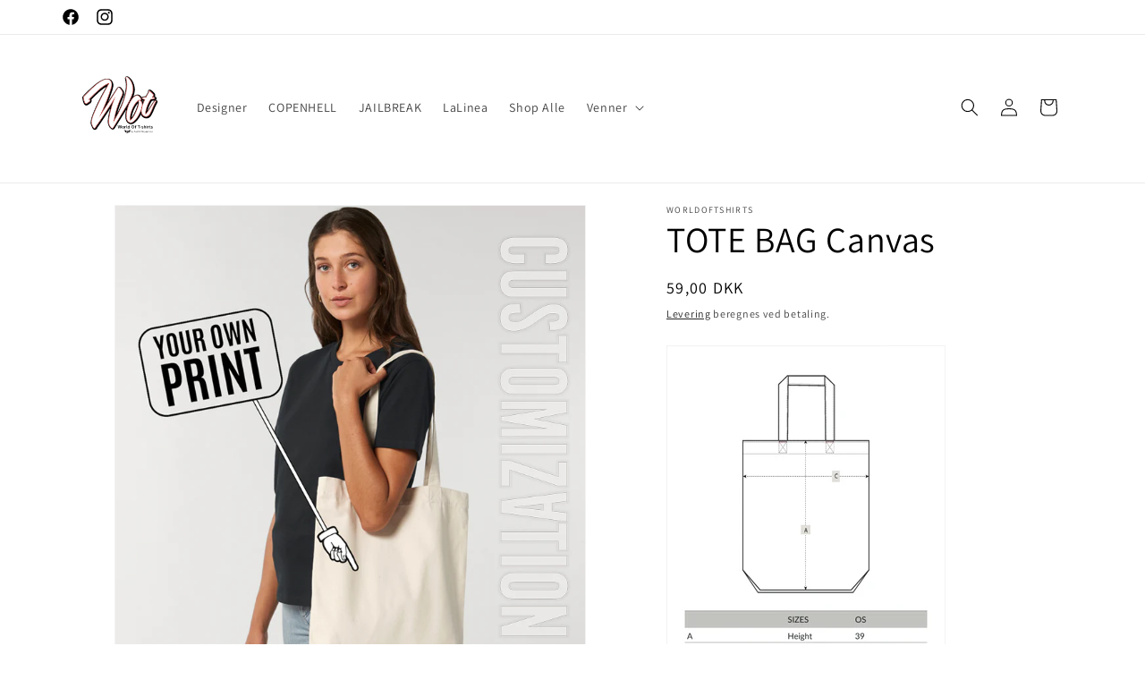

--- FILE ---
content_type: application/x-javascript; charset=utf-8
request_url: https://bundler.nice-team.net/app/shop/status/worldoftshirtsdk.myshopify.com.js?1768835575
body_size: -386
content:
var bundler_settings_updated='1638915328';

--- FILE ---
content_type: image/svg+xml
request_url: https://worldoftshirts.dk/cdn/shop/files/WOT_cover.svg?v=1692553007&width=90
body_size: 15661
content:
<?xml version="1.0" encoding="utf-8"?>
<!-- Generator: Adobe Illustrator 27.8.1, SVG Export Plug-In . SVG Version: 6.00 Build 0)  -->
<svg version="1.1" xmlns="http://www.w3.org/2000/svg" xmlns:xlink="http://www.w3.org/1999/xlink" x="0px" y="0px"
	 viewBox="0 0 1417.3 1417.3" style="enable-background:new 0 0 1417.3 1417.3;" xml:space="preserve">
<style type="text/css">
	.st0{fill:none;}
	.st1{fill:#B52F2B;}
	.st2{fill:#FFFFFF;}
	.st3{fill:#8A1D19;}
</style>
<g id="Layer_1">
</g>
<g id="Layer_3_copy">
	<path class="st0" d="M117.1,592.3c1.2-2.3,2.7-4.4,4.5-6.3C119.8,587.9,118.3,590,117.1,592.3z"/>
	<path d="M129.7,595.9c0.5-1.2,1.1-2.3,2-3.2C130.9,593.6,130.2,594.7,129.7,595.9z"/>
	<g>
		<path class="st0" d="M480.4,966.8c0.9,9.8,6.7,18.2,15,22.9C487,985,481.4,976.5,480.4,966.8z"/>
		<path class="st0" d="M538,249.9c-0.2,0-0.5,0-0.7,0.1c0,0,0,0,0,0C537.6,250,537.8,250,538,249.9z"/>
		<path class="st0" d="M1238.1,402.9L1238.1,402.9c3.1,0.9,6.2,2.2,9,4.1C1244.3,405.1,1241.3,403.7,1238.1,402.9z"/>
		<path class="st0" d="M1101.9,608.5c1.5-3.4,3-6.7,4.3-9.8c0.9-2,1.7-3.9,2.6-5.7c-0.1,0-0.2,0-0.2-0.1c-6.2-1.8-11.1-3.5-15.1-5.2
			c-0.6,1.9-1.4,3.8-2.3,5.6C1095.3,597.8,1098.9,602.9,1101.9,608.5z"/>
		<path class="st0" d="M209.8,858.6c0.1,0.5,0.2,1,0.4,1.5C210.1,859.6,209.9,859.1,209.8,858.6z"/>
		<path class="st0" d="M1229.1,401.9c-4.2,0.2-8.5,1.3-12.4,3.4C1220.6,403.3,1224.8,402.1,1229.1,401.9L1229.1,401.9z"/>
		<path class="st0" d="M209.7,846.2c0.2-0.8,0.4-1.7,0.6-2.5C210.2,844.4,209.9,845.2,209.7,846.2z"/>
		<path class="st0" d="M540.6,249.9c-0.1,0-0.3,0-0.4,0c-0.5,0-1,0-1.5,0.1C539.3,249.9,540,249.8,540.6,249.9z"/>
		<path class="st0" d="M837.8,1059.1c-0.1,7.2,3.2,12.2,8.9,12.2c3.3,0,7.7-1.8,11-5.2V1052c-3.3-3.4-7.6-5.2-11.2-5.2
			C841,1046.8,837.8,1051.8,837.8,1059.1z"/>
		<path class="st0" d="M1232.9,687.7c0.4-0.8,0.8-1.6,1.2-2.3C1233.8,686,1233.3,686.8,1232.9,687.7z"/>
		<path class="st0" d="M1234.4,684.9c22.1-36.7,42-66.9,60.9-92.5c0.5-0.7,1-1.3,1.6-1.9c1-1.2,2.2-2.3,3.3-3.3
			c-16.8,3.5-30.5,5.5-39.4,6.6c-1.4,0.2-2.7,0.3-3.9,0.4c-44.2,68.2-66.2,134.7-75.5,169.3c-0.4,1.4-0.7,2.7-1.1,4
			c9-12.9,17.1-25.2,22.7-33.5c17.8-27.1,29.9-46.5,31.3-48.7C1234.3,685.1,1234.3,685,1234.4,684.9z"/>
		<path class="st0" d="M921.6,1032.7L921.6,1032.7c-10,0-16.7,7.9-16.7,18.9c0,10.9,6.8,18.9,16.8,18.9c10,0,16.8-7.9,16.8-18.9
			C938.4,1040.7,931.7,1032.7,921.6,1032.7z"/>
		<path class="st0" d="M792.5,889.6c-1-2.4-1.6-5-1.9-7.7C790.9,884.6,791.6,887.2,792.5,889.6z"/>
		<path class="st0" d="M945.7,736.9c-0.1,0.1-0.1,0.2-0.2,0.3c-14.5,32.2-39,93.1-44.1,149.4c6.8-8.8,14.6-19.7,23.3-33
			c0.2-0.3,0.4-0.5,0.5-0.8c18.9-30.3,68.1-131.5,78.8-185.4c0.1-0.5,0.2-1,0.3-1.5c2.3-9.3,3.6-18.3,4.3-25.8
			c-8.6,9.6-17.4,20.9-26.1,33.6C964.3,700.3,950.7,726.8,945.7,736.9z"/>
		<path class="st0" d="M1322.4,577.8c-0.2,0.2-0.4,0.4-0.6,0.6h0C1322,578.2,1322.2,578,1322.4,577.8z"/>
		<path class="st0" d="M911,1002.2c-1.7,0.8-3.6,1.5-5.5,2C907.5,1003.7,909.3,1003,911,1002.2z"/>
		<path class="st0" d="M749.7,1046.9c-6.6,0-10.6,5-10.6,12.2c0,7.1,4.1,12.2,10.6,12.2c6.5,0,10.6-5,10.6-12.2
			C760.3,1051.8,756.3,1046.9,749.7,1046.9z"/>
		<path class="st0" d="M708,356.6c0.4,0.3,0.8,0.6,1.2,0.9C708.8,357.2,708.4,356.9,708,356.6z"/>
		<path class="st0" d="M561,258.4c-0.2-0.2-0.5-0.5-0.7-0.7C560.5,257.9,560.8,258.1,561,258.4z"/>
		<path class="st0" d="M699.9,352.7c2.9,0.9,5.6,2.2,8.1,3.9C705.5,354.9,702.8,353.6,699.9,352.7z"/>
		<path class="st0" d="M697.2,352c0.4,0.1,0.8,0.2,1.2,0.3C698,352.1,697.6,352.1,697.2,352z"/>
		<path class="st0" d="M698.6,352.3c0.4,0.1,0.9,0.2,1.3,0.4C699.5,352.5,699.1,352.4,698.6,352.3z"/>
		<path class="st0" d="M709.3,357.6c0.4,0.3,0.7,0.6,1.1,0.9C710,358.2,709.6,357.9,709.3,357.6z"/>
		<path class="st0" d="M695.7,351.7c0.4,0.1,0.7,0.1,1.1,0.2C696.4,351.8,696,351.7,695.7,351.7z"/>
		<path class="st0" d="M1080.4,581.7c0-0.7,0-1.3,0-2c0,0,0,0,0,0C1080.4,580.3,1080.4,581,1080.4,581.7z"/>
		<path class="st0" d="M1054.7,505.7c3.1,1.5,6,3.6,8.4,6.2C1060.7,509.3,1057.9,507.2,1054.7,505.7z"/>
		<path class="st0" d="M711.5,359.5c-0.3-0.3-0.6-0.6-1-0.9C710.9,358.9,711.2,359.2,711.5,359.5z"/>
		<path class="st0" d="M694.1,351.5c0.3,0,0.7,0.1,1,0.1C694.8,351.6,694.4,351.5,694.1,351.5z"/>
		<path class="st0" d="M561.7,259.1c0.3,0.3,0.6,0.6,0.9,0.9C562.3,259.7,562,259.4,561.7,259.1z"/>
		<path class="st0" d="M1104,579.3c3.2,0.2,6.2-0.1,8.9-0.8C1110,579.2,1107,579.5,1104,579.3z"/>
		<path class="st0" d="M687.3,351.5c0.6-0.1,1.2-0.1,1.8-0.2C688.5,351.4,687.9,351.5,687.3,351.5z"/>
		<path class="st0" d="M690.9,351.3c-0.4,0-0.9,0-1.3,0C690.1,351.3,690.5,351.3,690.9,351.3z"/>
		<path class="st0" d="M692.3,351.4c0.4,0,0.7,0,1.1,0.1C693,351.4,692.7,351.4,692.3,351.4z"/>
		<path class="st0" d="M563.9,261.7c0.4,0.5,0.8,1,1.1,1.5c-0.6-1-1.3-1.8-2.1-2.7C563.3,260.9,563.6,261.2,563.9,261.7z"/>
		<path d="M221.5,844.1c0,0.4-0.1,0.8-0.1,1.3C221.4,845,221.4,844.6,221.5,844.1z"/>
		<path d="M221.9,848.3c-0.1-0.4-0.2-0.8-0.3-1.2C221.7,847.4,221.7,847.8,221.9,848.3z"/>
		<path d="M492.8,962.1c0.4,4.1,3.3,7.5,7.3,8.6C496.1,969.6,493.2,966.1,492.8,962.1z"/>
		<path d="M687.5,361.4c0.2,0.1,0.4,0.2,0.7,0.2C687.9,361.5,687.7,361.5,687.5,361.4z"/>
		<path d="M221.5,844.1c0.1-0.5,0.1-0.9,0.3-1.3C221.7,843.1,221.6,843.5,221.5,844.1z"/>
		<path d="M685.5,360.9c0.2,0,0.3,0.1,0.5,0.1C685.8,361,685.7,361,685.5,360.9z"/>
		<path d="M542.2,262c0.2,0.2,0.3,0.4,0.5,0.7c-1.2-1.9-3-3.3-5-4.1C539.5,259.2,541.1,260.4,542.2,262z"/>
		<path d="M686.5,361.1c0.2,0,0.4,0.1,0.6,0.2C686.9,361.2,686.7,361.2,686.5,361.1z"/>
		<path d="M535.3,258c-0.8-0.1-1.7-0.1-2.6,0.1c0.5-0.1,1-0.1,1.5-0.1C534.6,258,535,258,535.3,258z"/>
		<path d="M536.6,258.2c-0.3-0.1-0.7-0.1-1-0.2C535.9,258.1,536.2,258.2,536.6,258.2z"/>
		<path d="M536.6,258.3c0.4,0.1,0.7,0.2,1,0.3C537.3,258.4,537,258.3,536.6,258.3z"/>
		<path d="M221.4,845.6c0,0.4,0,0.8,0.1,1.2C221.5,846.4,221.4,846,221.4,845.6z"/>
		<path d="M691.6,364L691.6,364c-0.5-0.5-1-0.9-1.5-1.3C690.6,363.1,691.1,363.5,691.6,364z"/>
		<path d="M596,918.6c0-0.3,0.1-0.8,0-1.4C596,917.7,596,918.1,596,918.6z"/>
		<path d="M688.4,361.8c0.2,0.1,0.5,0.2,0.7,0.3C688.9,362,688.7,361.9,688.4,361.8z"/>
		<path d="M684.7,360.9c-0.1,0-0.2,0-0.3,0C684.5,360.9,684.6,360.9,684.7,360.9z"/>
		<path d="M689.3,362.2c0.3,0.1,0.5,0.3,0.7,0.5C689.8,362.5,689.5,362.3,689.3,362.2z"/>
		<path d="M1043,579c0.2-0.1,0.4-0.3,0.6-0.4C1043.4,578.7,1043.2,578.8,1043,579z"/>
		<path d="M878.5,933.9C878.5,933.9,878.6,933.9,878.5,933.9L878.5,933.9C878.6,933.9,878.5,933.9,878.5,933.9z"/>
		<path d="M1044.4,577.8c-0.2,0.2-0.3,0.4-0.5,0.5C1044,578.1,1044.2,578,1044.4,577.8z"/>
		<path d="M1042,579.6c0.2-0.1,0.5-0.3,0.7-0.4C1042.5,579.3,1042.3,579.5,1042,579.6z"/>
		<path d="M1037.3,516c1.5,0.5,2.8,1.3,3.9,2.4C1040.1,517.2,1038.7,516.4,1037.3,516z"/>
		<path d="M901.3,975.9c-0.1,0.2-0.2,0.4-0.3,0.6C901.1,976.2,901.2,976.1,901.3,975.9z"/>
		<path d="M1040,580.5c-0.1,0-0.3,0.1-0.4,0.1c0.7-0.2,1.5-0.5,2.3-0.9C1041.3,580,1040.7,580.3,1040,580.5z"/>
		<path d="M1022.3,611L1022.3,611c-0.1-3.6-1.2-4.9-1.5-5.2c-5.3-2.9-7.6-6.9-8.1-10.5c-17,13.1-34.9,33.4-53,60.3
			c-18.8,27.7-32.8,55.5-38,66.1c-0.1,0.2-0.2,0.3-0.2,0.5c-15.4,34.5-41.9,101.6-46.1,163.2c-1.6,22,0.3,35.9,1.8,43
			c7.1-2.6,26.5-19.5,58.5-69.4l0.6-0.9c0.1-0.1,0.1-0.2,0.2-0.3c21.8-35.7,70.1-138.5,80.7-193.6c0-0.2,0.1-0.3,0.1-0.5
			c6.2-25.4,5.5-47.9,5.3-52.1C1022.4,611.4,1022.3,611.3,1022.3,611z M1004.3,666c-0.1,0.5-0.2,1-0.3,1.5
			c-10.7,53.9-59.9,155-78.8,185.4c-0.2,0.3-0.4,0.5-0.5,0.8c-8.7,13.3-16.5,24.3-23.3,33c5.2-56.3,29.6-117.2,44.1-149.4
			c0.1-0.1,0.1-0.2,0.2-0.3c5-10.2,18.6-36.6,36.8-63.2c8.7-12.8,17.5-24.1,26.1-33.6C1007.9,647.7,1006.6,656.6,1004.3,666z"/>
		<path d="M900.3,977.5c-0.2,0.2-0.4,0.5-0.6,0.7C899.9,977.9,900.1,977.7,900.3,977.5z"/>
		<path d="M872.9,929.6c0.3-0.1,0.6-0.3,0.9-0.4c0,0,0,0,0,0C873.5,929.3,873.2,929.5,872.9,929.6z"/>
		<path d="M900.9,976.7c-0.1,0.2-0.3,0.4-0.4,0.6C900.6,977.1,900.7,976.9,900.9,976.7z"/>
		<path d="M897.9,979.7c-0.8,0.5-1.7,1-2.7,1.2C896,980.8,896.9,980.3,897.9,979.7z"/>
		<path d="M1065.6,596c0.8,0.4,1.5,1,2.2,1.6C1067.2,596.9,1066.4,596.4,1065.6,596z"/>
		<path d="M1044.6,577.5c0.2-0.2,0.3-0.4,0.5-0.6C1044.9,577.1,1044.8,577.3,1044.6,577.5z"/>
		<path d="M1034.9,578.9c0-0.1-0.1-0.1-0.1-0.2l0,0C1034.8,578.7,1034.9,578.8,1034.9,578.9z"/>
		<path d="M869.7,932c0.2-0.2,0.4-0.4,0.6-0.6C870.1,931.6,869.9,931.7,869.7,932z"/>
		<path d="M869.5,932.3c-0.1,0.2-0.3,0.3-0.4,0.5C869.2,932.6,869.3,932.5,869.5,932.3z"/>
		<path d="M871.3,930.5c-0.3,0.2-0.6,0.4-0.8,0.7C870.7,931,871,930.7,871.3,930.5z"/>
		<path d="M1045.3,576.6c0.1-0.2,0.3-0.4,0.4-0.6C1045.6,576.2,1045.4,576.4,1045.3,576.6z"/>
		<path d="M1143.4,825.9c0.2,0,0.5-0.1,0.7-0.1C1143.8,825.8,1143.6,825.8,1143.4,825.9z"/>
		<path d="M1333.5,579.7c-2.9-0.8-5.8-1.2-8.6-1.3c7.5-5.1,11.1-11.6,12.9-17c3-9.3,1.6-19.3-3.7-27.5c-3.5-5.8-10-12.3-22-15.8
			c6.3-14.8,6.2-30.8-0.7-45.3l-0.1,0c-2.4-5-7-12.2-16.2-22.9c-12.8-15-28.8-29.3-47.4-42.5c-0.2-0.1-0.3-0.2-0.5-0.3l-0.1,0
			c-9-6.3-12.9-8.2-16.5-9.6l0,0.1c-10-3.6-22-2-30.7,4.7c-10.9,8.4-14.8,22.6-10,35.7c-0.2,0.9-0.7,2.2-1.7,3.7l0,0
			c-0.5,0.8-1,1.7-1.4,2.5c-0.2,0.3-1.6,3.3-6.5,11.8c0,0.1-0.1,0.1-0.1,0.2c-1.2,2.1-2.5,4.4-4,7.1c-5.5,9.8-14.2,25.1-27.4,49.5
			c-3.1,0.3-6.5,0.6-10,0.9c-24.8,2.5-35.8,5.2-42.1,7.5c-1.2,0.3-2.2,0.7-2.9,0.9c-5.7,1.9-10.3,4.5-14.1,7.9c-0.7,0.6-1.4,1.3-2,2
			c-4.2-6.7-8.7-13-13.5-18.8c-0.3-0.4-0.7-0.8-1.1-1.2c-22-24.5-44-28.3-55.2-28.4c-0.3,0-0.6,0-0.8,0
			c-22.8,0.5-43.5,7.4-58.5,19.5c-0.5,0.4-1.2,0.8-2,1.3c-2.9,1.9-5.8,4-8.7,6.2c-2.7,2-5.3,4.1-7.8,6.2
			c21.2-55.6,29.2-100.1,25-137.4c-0.1-1.9-0.2-3.8-0.4-5.8c-0.3-3.5-0.9-9.2-1.9-16.4c-1.8-12.3-5.3-31.5-12.1-53.1
			c-17.6-55.9-48.2-100.8-88.7-129.8l0,0c-4.1-3-8.6-4.9-12.5-6.6c-10.4-4.5-19.1-6-27.4-4.9c-14.9,2-26.3,13.1-28.9,27.5
			c-2,8.2-1.6,18.2,3.1,28.5c3.3,13.4,11.2,49.2,14,89.7c0,0.3,0,0.6,0,0.9c0.5,15.5,0.5,73.3-21.6,167.5
			c-16.1,66.9-38.6,133.8-69,204.4c-18,41.9-38.8,85-62.2,129c16.8-61.4,46.4-153.4,94.7-258.5l0,0c0.1-0.1,0.1-0.3,0.2-0.5
			c1.4-3,9.4-20.6,17.4-37.8c0.1-0.3,0.2-0.5,0.4-0.8c0.3-0.6,24-59.4-4.4-97.3c-0.5-0.7-1.1-1.8-2-3.1c-2.3-3.5-5-7.4-8-11.5
			c-9.3-12.6-20.4-26.1-33-40c-0.1-0.1-0.1-0.1-0.2-0.2c-0.1-0.2-0.3-0.3-0.4-0.4c0.1,0.1,0.1,0.1,0.2,0.2c-0.1-0.1-0.1-0.1-0.2-0.2
			c-9.5-10.1-22.8-15.2-35.9-13.5c-15.8,2-28.8,12.4-38.9,31c-6.5,9.6-45.2,67-106.5,162.6c-11.6,18-24.1,37.3-37.3,57.7
			c-1.5,2.3-3,4.7-4.5,7c22-54.8,53.2-137.2,79.1-223.2c8.5-27.2,11.5-53.3,9.2-79.7c0-0.4-0.1-0.8-0.1-1.1
			c-0.8-6.8-3.3-22.1-10.2-34.2c-2.8-7.8-8.8-20.9-20.7-33.3c-14.2-14.9-40-32.4-82.5-30.6c-2,0.1-3.9,0.4-5.8,0.8
			c-13.8,1.2-53.7,5.1-113.4,41C272.6,286,173.4,372.3,50.1,501.3c-20.3,20.1-20.5,37.3-17.1,48.1c1.9,15.4,7.9,53.1,24.5,90.7
			c0.1,0.2,0.2,0.4,0.3,0.6c3.8,8.2,14.6,27.6,34.5,33.4c11.6,3.4,23.7,1.6,34.2-5.1c0.1-0.1,0.3-0.2,0.4-0.3
			c16-10.6,32.8-22.2,49.9-34.4v0c0.8-0.6,1.6-1.2,2.3-1.9c7.5-6.6,18.9-22.8,16.4-43.2c-0.1-5.8-1.6-12-4.8-17.7
			c29.3-29.6,58.7-58.5,87.6-86.2c58.4-54.7,119.1-107.8,176-139.5c-19.2,34.9-36.5,65.9-53,95.3c0,0,0,0.1,0,0.1l-0.1,0.1
			c-11.8,20.9-117.3,210-190.2,400c-0.2,0.6-0.4,1.1-0.6,1.7c-0.1,0.3-0.3,0.8-0.5,1.5c-13.4,37.8-29.4,89.5-30.6,122.9
			c-1.1,10.1-2,32.1,6.8,50.5c2.3,6.1,9.1,23,19.4,45.3l0,0c0.3,0.6,0.5,1.2,0.8,1.7c0.3,0.6,0.7,1.4,1.2,2.4
			c1.4,2.5,2.8,5.1,4.2,7.4c3.6,6.1,7.1,10.9,10.6,14.8c10.2,11.4,20.6,14.3,28.6,14.3c1,0,1.9,0,2.8-0.1c4.1-0.1,9.4-1,15.1-3.6
			c6.6-3,16.1-9.4,23.5-22.8l0,0c0.5-0.8,0.9-1.7,1.3-2.6c1.7-3.9,5.7-11.8,9.2-16.2c1.2-1.5,2.2-3.1,3.1-4.8
			c1.6-2.4,5.9-8.6,10.8-15.5c13.4-19.2,38.4-54.9,74.8-109.3c32-47.5,73.6-110.6,131.2-198.6c-12.2,43.6-20.6,80.1-26.3,108.9
			c-14.7,72.9-16.1,115.1-16.2,123.6c0,0.9,0,1.8,0,2.7c0.3,7.5,1.8,26.4,8.6,48.2c10.2,32.5,28.6,59,53,76.5
			c7.3,5.8,17.8,10,29.1,8.9c7.1-0.7,24.2-4.6,34.1-26.2c53.1-83.2,103.9-166,153-246c16-26.2,31.7-51.6,47-76.4
			c-3.3,13.9-6.3,28.2-8.8,43c0,0.2-0.1,0.4-0.1,0.6l0,0.1c-2,12.5-8.3,55.5-5.7,86.6c0.4,6.3,2,27.1,8.9,48.7
			c12.5,39.7,33.9,56.8,52,64c7.5,5.9,19.8,12.2,38.4,12.2c3.8,0,7.9-0.3,12.2-0.8c1.1-0.1,2.2-0.4,3.2-0.6
			c10-2.3,35.8-11,68.2-41.5c20.2-18.7,55.2-57.6,89.8-126.6c2.2,5.7,5,11,8.4,15.6c10.2,17.6,24.7,31.2,43.2,40.4l0,0
			c3.4,1.8,8.2,3.7,15.1,5.9c10.3,3.3,20,4.9,28.8,4.9c0.7,0,1.3,0,2,0c4.1,0.1,8.8-0.5,14.4-1.2c10.8-1.4,18.3-3.4,24.3-6.7
			c1-0.5,1.9-0.9,2.5-1.2c2.8-1.5,5.7-3.3,8.6-5.3c8.1-5.6,15.4-12.5,21.9-20.7c0.7-0.7,1.3-1.5,1.9-2.3c1.1-1.4,2.3-3.1,3.7-5.1
			c3.3-4.8,7.1-10.9,11.1-17.7c8-13.8,20.9-38,37.1-75.2c0.2-0.3,0.3-0.7,0.5-1c0.1-0.3,0.3-0.8,0.6-1.4c0.3-0.7,0.7-1.7,1.2-3
			c24.4-59.9,47.9-105.5,63.5-133.3c5.9-9.6,7-20.7,3-30.5C1351.1,589.1,1343.2,582.3,1333.5,579.7z M790.7,881.9
			c0.3,2.7,0.9,5.3,1.9,7.7C791.6,887.2,790.9,884.6,790.7,881.9z M1322.4,577.8c-0.2,0.2-0.4,0.4-0.6,0.6h0
			C1322,578.2,1322.2,578,1322.4,577.8z M1238.1,402.9c3.2,0.8,6.2,2.2,9,4.1C1244.3,405.1,1241.3,403.7,1238.1,402.9L1238.1,402.9z
			 M1229.1,401.9L1229.1,401.9c-4.2,0.2-8.5,1.3-12.4,3.4C1220.6,403.2,1224.8,402.1,1229.1,401.9z M1108.6,592.9
			c0.1,0,0.2,0,0.2,0.1c-0.8,1.8-1.7,3.7-2.6,5.7c-1.4,3.1-2.8,6.4-4.3,9.8c-3-5.6-6.6-10.7-10.7-15.2c0.9-1.8,1.7-3.6,2.3-5.6
			C1097.4,589.5,1102.3,591.2,1108.6,592.9z M1104,579.3c3,0.2,6-0.1,8.9-0.8C1110.2,579.2,1107.2,579.5,1104,579.3z M1080.4,581.7
			c0-0.7,0-1.3,0-2c0,0,0,0,0,0C1080.4,580.3,1080.4,581,1080.4,581.7z M1063.2,511.9c-2.5-2.6-5.3-4.7-8.4-6.2
			C1057.9,507.2,1060.7,509.3,1063.2,511.9z M711.5,359.5c-0.3-0.3-0.6-0.6-1-0.9C710.9,358.9,711.2,359.2,711.5,359.5z
			 M710.4,358.5c-0.4-0.3-0.7-0.6-1.1-0.9C709.6,357.9,710,358.2,710.4,358.5z M709.2,357.5c-0.4-0.3-0.8-0.6-1.2-0.9
			C708.4,356.9,708.8,357.2,709.2,357.5z M708,356.6c-2.5-1.7-5.2-3-8.1-3.9C702.8,353.6,705.5,354.9,708,356.6z M699.9,352.7
			c-0.4-0.1-0.9-0.3-1.3-0.4C699.1,352.4,699.5,352.5,699.9,352.7z M698.4,352.2c-0.4-0.1-0.8-0.2-1.2-0.3
			C697.6,352.1,698,352.1,698.4,352.2z M696.8,351.9c-0.4-0.1-0.7-0.1-1.1-0.2C696,351.7,696.4,351.8,696.8,351.9z M695.1,351.6
			c-0.3,0-0.7-0.1-1-0.1C694.4,351.5,694.8,351.6,695.1,351.6z M693.4,351.4c-0.4,0-0.7-0.1-1.1-0.1
			C692.7,351.4,693,351.4,693.4,351.4z M690.9,351.3c-0.4,0-0.9,0-1.3,0C690.1,351.3,690.5,351.3,690.9,351.3z M689.1,351.4
			c-0.6,0-1.2,0.1-1.8,0.2C687.9,351.5,688.5,351.4,689.1,351.4z M563.9,261.7c-0.3-0.4-0.6-0.8-0.9-1.2c0.7,0.9,1.4,1.8,2.1,2.7
			C564.7,262.7,564.3,262.2,563.9,261.7z M562.6,260c-0.3-0.3-0.6-0.6-0.9-0.9C562,259.4,562.3,259.7,562.6,260z M561,258.4
			c-0.2-0.2-0.5-0.5-0.7-0.7C560.5,257.9,560.8,258.1,561,258.4z M540.6,249.9c-0.6,0-1.3,0-1.9,0.1c0.5,0,1-0.1,1.5-0.1
			C540.3,249.9,540.5,249.9,540.6,249.9z M49.5,502c-1.8,1.9-3.3,4-4.5,6.3C46.3,506,47.8,503.9,49.5,502z M210.4,843.7
			c-0.2,0.8-0.5,1.6-0.6,2.5C209.9,845.2,210.2,844.4,210.4,843.7z M210.2,860.1c-0.1-0.5-0.3-1-0.4-1.5
			C209.9,859.1,210.1,859.6,210.2,860.1z M480.4,966.8c1,9.7,6.7,18.2,15,22.9C487.1,985,481.3,976.6,480.4,966.8z M742,800.2
			c-51.7,85.4-105.2,173.6-161.5,262.3c-5.2,12.3-12.9,15.5-18.6,16c-6.2,0.6-11.8-2.2-15.1-4.9l0,0
			c-48.9-35.1-53.6-99.3-54.1-111.8l0,0c0-0.3,0-0.7,0-1l0,0c0.1-7.5,1.4-48.7,16.1-121.6c11.1-55.8,32.1-140.7,71.3-250.9
			c-90.1,140.3-163,251.8-212.7,325.3c-37.7,56-62.9,91.4-76.4,110.5c-5.3,7.4-9.5,13.4-10.7,15.3c-0.4,0.8-0.8,1.6-1.4,2.3
			c-5.2,6.4-10.1,16.3-12,20.6c-0.1,0.3-0.3,0.6-0.4,0.9l0,0c-7.8,14-17.9,15.8-22.5,15.8c-0.5,0.1-1,0.1-1.4,0.1
			c-9.9,0-17.8-11.7-24.3-23.5c-1-1.8-1.8-3.4-2.3-4.3c-0.3-0.5-0.6-1.2-0.9-2.1l-0.1,0c-10.5-23.3-17.1-40.6-19-45.7
			c-7.5-15.3-5.6-36.3-4.9-41.4c1-30.6,16.9-80.6,30.1-117.3c0.4-1,0.6-1.7,0.8-2.1c0.1-0.3,0.2-0.5,0.3-0.8
			c72.4-185,178.4-377.6,190.2-399l0.3-0.6c0,0,0.1-0.1,0.1-0.1c24.3-43.5,49.8-90.1,80.2-146.6c0.3-0.7,0.6-1.4,0.8-2
			C417.7,317.7,333.2,393.5,259.6,463c-45.1,43.7-83,81.8-104.4,103.4c4.8,0,8.9,2,11.7,5.7c2,2.8,3.3,7,3.2,11
			c2.3,16-9.8,26.6-9.9,26.7c-0.2,0.2-0.5,0.4-0.7,0.6l0,0c-16.9,12-33.5,23.2-49.4,33.5c-0.1,0-0.1,0.1-0.2,0.1
			c-5.7,3.5-11.9,4.4-17.9,2.6c-12-3.7-19.3-17-21.8-22.7c0-0.1-0.1-0.2-0.1-0.3C53.9,586.6,49,548.5,47.9,538
			c-2.6-6.3-1.8-16,12-29.4l0,0c0,0,0-0.1,0.1-0.1l12.3-12.4c58.1-58.5,108.3-108.9,153.4-149.3c45.6-41.1,87.4-73.1,124.4-95.2
			c64-38.2,102.2-40.7,109.7-40.7c34.8-1.7,55.5,12.2,66.8,24.2c4.7,5,8.2,10.2,10.9,14.8c0.2,0,0.5-0.1,0.7-0.1
			c-0.2,0-0.4,0.1-0.7,0.1c3.2,5.6,5,10.5,6,13.6c5.8,9.2,7.9,24,8.5,28.6c0,0.1,0,0.3,0,0.4c2,24.2-0.8,48.1-8.5,73
			c-26.3,88.1-58,172.1-80,227.2c-12.7,31.8-23.4,57-30.2,72.6c-4.1,9.5-7.1,16.2-8.9,20.2c-1.1,2.4-1.9,4.2-2.4,5.4
			c-0.2,0.4-0.5,1-0.8,1.5c-15.2,38.2-29.8,72.8-43.6,103.7c49-73.3,94.1-143.9,133.2-205.3c10.7-16.7,20.9-32.7,30.5-47.7
			c63-99.4,101.9-157.9,106.7-165.2c6.9-13.3,15.1-20.7,24.4-21.8c7-0.9,14,2,19.2,7.8c0,0,0,0,0,0c0,0,0,0,0,0c0,0,0,0,0.1,0.1
			c0,0,0.1,0.1,0.1,0.1c15.1,16.9,25.5,30.5,31.6,39c3.5,4.9,6,8.6,7.4,10.9c0.8,1.3,1.5,2.3,1.9,3c0.1,0.2,0.2,0.3,0.3,0.5
			c21.8,28.3,2.7,78.7,2.5,79.2c0,0.1,0,0.1-0.1,0.2L721.2,528c-1.7,3.8-2.7,6.1-3.4,7.5l0,0c-51.4,113.4-81.9,212-98.5,274.7
			c-18,67.9-23.2,106.9-23.4,108.6c0,0.4-0.1,0.8-0.2,1.2c-0.8,3.7-1.6,7.2-2.3,10.4c51.7-85.1,94.7-168,128.3-247
			c30.7-72.4,53.6-141.1,69.8-210.2c21.7-94.6,22.3-153.4,21.6-174.3c0-0.6,0-1,0-1.3c-3.1-44.9-12.2-84.7-15.2-96.8
			c-3.5-6.9-3.9-13.5-2.4-18.2c1-6.3,5.8-10.8,12.3-11.5c4.5-0.5,9.8,0.7,16.7,3.8c4.3,1.9,7.1,3.4,8.9,4.8
			c46.1,34.6,69.3,85.1,80.7,121.5c6.4,20.5,9.8,38.7,11.5,50.4c1.6,11,2.2,17,2.2,20.6c5.5,44.8-8.6,102.1-44.3,180.3
			c-13.8,30.1-28.4,57.8-38.2,75.8c-5.8,10.6-10.4,18.8-13.3,23.7c-1.6,2.9-2.9,5.1-3.8,6.6c-0.5,0.8-0.8,1.4-1.1,1.8
			c-0.1,0.2-0.3,0.4-0.4,0.7C799.4,705.5,771.5,751.5,742,800.2z M905.6,1004.2c1.9-0.5,3.7-1.2,5.5-2
			C909.3,1003,907.5,1003.7,905.6,1004.2z M1327.3,609.9c-15.2,27.1-38.3,72-62.6,132.7c-0.5,1.3-0.9,2.3-1.2,2.9
			c-0.2,0.4-0.3,0.7-0.5,1.1l0,0c-15.7,36.7-28.1,60.6-35.8,74.1c-4.6,8.2-8.1,13.5-10.1,16.6c-1.3,2-2.6,4-4.2,5.6
			c-5.3,6.9-11.5,13.1-18.1,17.9c-3.6,2.6-6.4,4.3-8.7,5.3c-2.6,1.6-7.3,3.6-17.8,5.3c-5.6,0.9-9.1,1.3-11.5,1.4l0,0
			c-1.4,0.1-2.7,0.2-4.2,0.2c-6.4,0-13.5-1.1-21.3-3.3c-6.5-1.8-10.2-3.3-12.3-4.4l0,0c-15.5-7.2-27.6-18.2-36-32.7
			c-12.1-14.7-14.2-45.9-14.5-58.8l0-0.1c0-0.2,0-0.3,0-0.5c0.1-7.8,0.7-16.2,1.8-25.1c-1.6,4.6-3.1,8.7-4.4,12.1
			c-0.1,0.3-0.2,0.6-0.3,0.7c0,0.1-0.1,0.2-0.1,0.3c-16.1,42.1-34.9,80.2-55.9,113.1c-17.5,27.4-36.5,51.1-55,68.6
			c-29.9,28.8-52.9,36.2-59.4,37.8c-0.4,0.1-0.8,0.2-1.2,0.3c-3.7,0.5-7.1,0.8-10.2,0.8c-15.1,0-23.7-5.6-27.8-9.5
			c-44.6-14.2-50.9-83.3-51.7-97.2l0,0c-2.6-29.9,4-74.3,5.3-82.9l0-0.2c0-0.1,0-0.2,0-0.2c6.2-36.8,14.8-70.3,26.2-102.3
			c9.4-27.2,21-52.8,34.3-76c12.9-22.3,30.3-50.9,51.8-75.3c5.5-6.4,12.6-12.9,21-19.3c3.3-2.5,6-4.4,7.8-5.6
			c0.8-0.5,1.6-1.1,2.5-1.6c15.6-13.2,36.2-15.4,47.2-15.6c0.1,0,0.2,0,0.3,0c18.9,0.3,34.7,15.6,40.6,22.1l0,0
			c0.2,0.2,0.3,0.3,0.5,0.5c8.7,10.3,15,21.1,18.7,28.3c3.5,6.8,5.3,10.9,6.1,13.5l0,0c4.7,11.9-1.1,21.3-8.6,25
			c-0.9,0.4-1.8,0.8-2.8,0.9c-0.4,0.1-0.7,0.1-1.1,0.2c6.9,3.9,11.7,8.5,13.8,10.8c13.3,13,17.7,32.9,18.4,41
			c2.5,10.1,2.8,21.9,1.8,34.2c8.3-24.7,20.3-53.2,29.2-73.3c5.3-11.9,9.7-21.6,12.7-27.9c-9.6-1.1-17.7-3-23.4-4.6
			c-7.6-2.2-12.1-3.9-14.9-5.3c-6.7-2.4-9.3-9-9.6-13.9c-0.6-3.8,0.9-7.8,4.2-10.4c1.7-1.3,3.8-2.4,6.6-3.3c0.7-0.2,1.5-0.5,2.4-0.7
			c3.1-1.2,11.6-4,37.8-6.4c7.3-0.7,13.8-1.1,18.1-1.4c0.8,0,1.5-0.1,2.1-0.1c15.9-29.8,25.7-46.9,31.7-57.3c1.3-2.3,2.4-4.3,3.5-6
			c4.6-8,6.3-11.3,6.8-12.3c0.2-0.3,0.3-0.6,0.5-1l0,0c4.9-7.9,4.5-14.3,4-16.8c-0.3-0.5-0.6-1-0.8-1.5c-2.9-6.4-0.3-11.5,2.9-14
			c3.3-2.6,8.2-3.2,12.1-1.7l0,0c1.6,0.7,4.2,2,11.7,7.3l0.2,0.1c0.1,0,0.1,0.1,0.2,0.2c21.4,15.5,35.6,29.7,43.7,38.9
			c4.7,5.3,8,9.6,9.9,12.3c2.1,3,3.2,4.7,3.8,6c6.1,12.1,4.2,25.6-5.2,37.1c-0.2,0.2-0.3,0.4-0.5,0.7c-2.9,3.2-5.8,6.7-8.7,10.3
			c13.7,1.5,19.7,2.4,21.7,2.8c8.9,1.2,14.7,4,17.5,8.5c2.3,3.2,3,7.1,1.9,10.7c-2.4,7.7-11.5,9.8-14.5,10.5c-0.1,0-0.3,0.1-0.4,0.1
			c-19.6,4.1-35.3,6.3-45.1,7.4c-5.4,0.6-9.5,1-12.7,1.2c-49.7,73.6-73.1,150.3-81,180.2c-10.5,40.1-11,61.1-10.9,66.5
			c0,0.1,0,0.2,0,0.2c0.3,3.4,1,5.8,1.9,7.6c1.2-1,2.7-2.2,4.2-3.7c18.9-20.3,41.1-53.2,62.3-85.8c17.7-27.5,30-47.3,31.2-49.2
			c0-0.1,0.1-0.2,0.1-0.2c21.4-35.8,40.5-64.9,58.5-89.1c0.2-0.2,0.3-0.4,0.5-0.7c3.9-4.5,10.1-6.2,16.1-4.6c3.9,0.9,7,3.4,8.5,6.9
			C1330.6,601.2,1330,605.6,1327.3,609.9z M1203,733.9c-5.5,8.4-13.6,20.6-22.7,33.5c0.3-1.3,0.7-2.7,1.1-4
			c9.3-34.6,31.3-101,75.5-169.3c1.2-0.1,2.5-0.3,3.9-0.4c8.9-1.1,22.6-3.1,39.4-6.6c-1.2,1-2.3,2.1-3.3,3.3
			c-0.5,0.6-1.1,1.3-1.6,1.9c-18.9,25.6-38.8,55.9-60.9,92.5c-0.1,0.1-0.1,0.2-0.2,0.3C1232.8,687.4,1220.7,706.8,1203,733.9z
			 M1234.1,685.4c-0.4,0.8-0.8,1.5-1.2,2.3C1233.3,686.8,1233.8,686,1234.1,685.4z"/>
		<path d="M1142.6,826.1c0.2-0.1,0.4-0.1,0.6-0.1C1143,826,1142.8,826,1142.6,826.1z"/>
		<path d="M1300.1,557.9c-1.2,1.2-2.7,2-4.4,2.4C1297.4,559.9,1298.9,559,1300.1,557.9z"/>
		<path d="M1141.9,826.3c0.2-0.1,0.3-0.1,0.5-0.2C1142.2,826.2,1142,826.2,1141.9,826.3z"/>
		<path d="M1204.4,431.9c0.6,0.5,1.4,1,2.4,1.4c-0.1-0.1-0.2-0.1-0.2-0.1C1205.8,432.9,1205,432.5,1204.4,431.9z"/>
		<path d="M1065.8,760.5c-0.1,0.2-0.1,0.4-0.2,0.6C1065.7,760.8,1065.8,760.6,1065.8,760.5z"/>
		<path d="M1104.5,556.5c0.1-0.1,0.1-0.3,0.2-0.4c0,0,0,0,0,0C1104.6,556.2,1104.6,556.4,1104.5,556.5z"/>
		<path class="st1" d="M827.1,660.5c0.3-0.4,0.6-1,1.1-1.8c0.9-1.5,2.2-3.7,3.8-6.6c2.9-5,7.5-13.1,13.3-23.7
			c9.8-18,24.4-45.7,38.2-75.8c35.7-78.3,49.8-135.6,44.3-180.3c0-3.6-0.5-9.6-2.2-20.6c-1.7-11.7-5.1-29.9-11.5-50.4
			c-11.4-36.4-34.6-86.9-80.7-121.5c-1.9-1.5-4.6-2.9-8.9-4.8c-6.9-3.1-12.2-4.4-16.7-3.8c-6.5,0.7-11.3,5.3-12.3,11.5
			c-1.5,4.7-1.1,11.2,2.4,18.2c3,12.1,12.1,51.8,15.2,96.8c0,0.3,0,0.7,0,1.3c0.7,20.9,0.1,79.7-21.6,174.3
			c-16.3,69-39.1,137.8-69.8,210.2c-33.5,79-76.6,161.9-128.3,247c0.7-3.3,1.5-6.8,2.3-10.4c0.1-0.4,0.1-0.8,0.2-1.2
			c0.2-1.7,5.4-40.6,23.4-108.6c16.6-62.7,47.1-161.2,98.5-274.7l0,0c0.7-1.4,1.7-3.6,3.4-7.5l14.2-31.2c0-0.1,0-0.1,0.1-0.2
			c0.2-0.5,19.3-50.9-2.5-79.2c-0.1-0.2-0.2-0.3-0.3-0.5c-0.4-0.7-1-1.7-1.9-3c-1.5-2.3-3.9-6-7.4-10.9c-6.1-8.4-16.5-22-31.6-39
			c0,0-0.1-0.1-0.1-0.1c0,0,0,0-0.1-0.1c-0.5-0.5-1-0.9-1.5-1.3c0.5,0.4,1,0.8,1.5,1.3c-5.2-5.8-12.2-8.7-19.2-7.8
			c-9.3,1.1-17.5,8.5-24.4,21.8c-4.9,7.3-43.8,65.8-106.7,165.2c-9.6,15-19.8,31-30.5,47.7c-39.2,61.4-84.2,131.9-133.2,205.3
			c13.8-30.9,28.4-65.6,43.6-103.7c0.3-0.6,0.5-1.1,0.8-1.5c0.6-1.2,1.4-3,2.4-5.4c1.8-4,4.8-10.7,8.9-20.2
			c6.7-15.6,17.5-40.8,30.2-72.6c22-55,53.8-139.1,80-227.2c7.7-25,10.5-48.9,8.5-73c0-0.1,0-0.3,0-0.4c-0.5-4.6-2.7-19.4-8.5-28.6
			c-1-3.1-2.8-8-6-13.6c0,0,0,0,0,0c-2.6-4.7-6.2-9.8-10.9-14.8c-11.2-12-32-26-66.8-24.2c-7.4,0.1-45.7,2.6-109.7,40.7
			c-36.9,22-78.8,54.1-124.4,95.2c-45.1,40.4-95.3,90.8-153.4,149.3l-12.3,12.4c0,0,0,0.1-0.1,0.1l0,0c-13.8,13.4-14.6,23.1-12,29.4
			c1.1,10.5,6,48.6,22.2,85.7c0,0.1,0.1,0.2,0.1,0.3c2.6,5.6,9.8,19,21.8,22.7c6,1.8,12.2,0.9,17.9-2.6c0.1,0,0.1-0.1,0.2-0.1
			c15.9-10.3,32.5-21.6,49.4-33.5l0,0c0.2-0.2,0.5-0.4,0.7-0.6c0.1-0.1,12.3-10.7,9.9-26.7c0.1-3.9-1.2-8.2-3.2-11
			c-2.8-3.7-6.9-5.7-11.7-5.7c21.4-21.6,59.3-59.7,104.4-103.4c73.6-69.5,158.1-145.3,234.2-169.7c-0.2,0.6-0.5,1.3-0.8,2
			C462.5,351.8,437,398.4,412.7,442c0,0-0.1,0.1-0.1,0.1l-0.3,0.6c-11.9,21.4-117.9,214-190.2,399c-0.1,0.3-0.2,0.5-0.3,0.8
			c-0.1,0.4-0.4,1.1-0.8,2.1c-13.2,36.7-29.1,86.7-30.1,117.3c-0.6,5.1-2.5,26.1,4.9,41.4c1.9,5.1,8.6,22.4,19,45.7l0.1,0
			c0.3,0.8,0.7,1.5,0.9,2.1c0.5,1,1.3,2.5,2.3,4.3c6.5,11.8,14.3,23.5,24.3,23.5c0.5,0,1,0,1.4-0.1c4.5,0,14.6-1.9,22.5-15.8l0,0
			c0.2-0.3,0.3-0.6,0.4-0.9c1.9-4.3,6.9-14.2,12-20.6c0.6-0.7,1-1.5,1.4-2.3c1.2-1.9,5.4-7.9,10.7-15.3
			c13.5-19,38.7-54.5,76.4-110.5c49.7-73.4,122.6-184.9,212.7-325.3c-39.2,110.2-60.2,195.1-71.3,250.9
			c-14.7,72.9-16,114.1-16.1,121.6l0,0c0,0.4,0,0.7,0,1l0,0c0.5,12.5,5.2,76.7,54.1,111.8l0,0c3.3,2.7,8.9,5.4,15.1,4.9
			c5.6-0.5,13.3-3.7,18.6-16c56.3-88.7,109.8-176.9,161.5-262.3c29.5-48.7,57.4-94.7,84.7-139.1C826.9,660.9,827,660.7,827.1,660.5z
			 M596,918.6c0-0.5,0.1-0.9,0-1.4C596,917.8,596,918.3,596,918.6z M684.7,360.9c-0.1,0-0.2,0-0.3,0
			C684.5,360.9,684.6,360.9,684.7,360.9z M690,362.7c-0.2-0.2-0.5-0.3-0.7-0.5C689.5,362.3,689.8,362.5,690,362.7z M689.1,362.1
			c-0.2-0.1-0.5-0.2-0.7-0.3C688.7,361.9,688.9,362,689.1,362.1z M688.2,361.6c-0.2-0.1-0.4-0.2-0.7-0.2
			C687.7,361.5,687.9,361.5,688.2,361.6z M687.1,361.3c-0.2-0.1-0.4-0.1-0.6-0.2C686.7,361.2,686.9,361.2,687.1,361.3z M686,361
			c-0.2,0-0.3-0.1-0.5-0.1C685.7,361,685.8,361,686,361z M542.7,262.6c-0.2-0.2-0.3-0.4-0.5-0.7c-1.2-1.6-2.8-2.7-4.6-3.4
			C539.8,259.3,541.6,260.8,542.7,262.6z M537.6,258.6c-0.3-0.1-0.7-0.2-1-0.3C537,258.3,537.3,258.4,537.6,258.6z M536.6,258.2
			c-0.3-0.1-0.7-0.1-1-0.2C535.9,258.1,536.2,258.2,536.6,258.2z M535.3,258c-0.4,0-0.7-0.1-1.1-0.1c-0.5,0-1,0-1.5,0.1
			C533.6,258,534.5,257.9,535.3,258z M59.8,508.7c-0.9,0.9-1.6,2-2,3.2C58.2,510.7,58.9,509.6,59.8,508.7z M221.9,848.3
			c-0.1-0.4-0.2-0.8-0.3-1.2C221.7,847.4,221.7,847.9,221.9,848.3z M221.5,844.1c-0.1,0.4-0.1,0.9-0.1,1.3
			C221.4,844.9,221.4,844.5,221.5,844.1z M221.8,842.7c-0.1,0.4-0.2,0.9-0.3,1.3C221.6,843.5,221.7,843.1,221.8,842.7z M221.5,846.8
			c-0.1-0.4-0.1-0.8-0.1-1.2C221.4,846,221.5,846.4,221.5,846.8z M492.8,962.1c0.4,4.1,3.3,7.5,7.3,8.6
			C496.1,969.6,493.2,966.1,492.8,962.1z M552.3,1068.6c-49.8-36.1-49.9-105.7-50-105.4c0-0.2,0-41.5,16-120.8
			c15.7-79,47.4-195.9,104.7-340.5C509,681.7,418.1,821.4,358.7,909c-59.9,88.8-88.5,125.5-88.5,127.2c-7.5,9.2-13.5,22.8-13.5,22.8
			c-6.8,12.1-14.5,10.6-14.5,10.6c-7,1.6-19.3-24.3-19.3-24.3c-12.1-27.3-18.8-46-18.8-46c-7.2-14.5-4-36.9-4-36.9
			c1.2-39.7,31-117,30.9-117.3c77.6-196.3,191.4-400.4,190.9-399.6c27.5-49.5,54.4-99.2,80.5-148.2c4.6-10.4,3.1-14.9,3.1-14.9
			c-0.7-3-3.2-4.5-7.5-3.1c-81.8,23.7-172.6,107.7-244.5,175.9c-71.6,69.8-124.2,123.8-124.1,123.4c7.9-0.7,15.7-1.5,23.6-2.3
			c8.7-2.6,7.6,6.8,7.6,6.8c2.1,10.8-6.5,18.6-6.5,18.6c-16.3,11.5-32.7,22.6-49,33c-14.8,9.1-25.4-16-25.4-15.9
			c-17.9-41.5-21-83.6-21-83.7c-4.4-6.9,9.5-19.4,9.5-19.5c62.2-62.1,117.2-118.4,165.3-161.9c48-43.9,89.1-75,122.6-95.4
			c67-40.8,104.6-40.3,104.6-40.3c62-3.6,74,47.5,74,47.1c5.6,7.7,7.6,25.6,7.6,25.6c1.2,15,1.4,38.8-8.2,69.8
			c-50.6,170.8-122.2,328.6-122.3,328c-88.8,222.6-127.4,254.6-126.7,255.3c0.6,0.1,1.3,0.2,1.9,0.2
			c102.7-142,196.1-292,262.6-396.4c66.7-106,106.6-166.2,106.9-166.7c14.9-29.3,27.7-12.2,27.8-12.3c28.6,32.4,40.3,52.7,40.3,52.7
			c18.7,23.6,1.7,69.9,1.6,70.1c-8.7,19.3-17.5,39-17.5,39C659.6,640,628,739.1,609.6,808.8c-18.5,70.1-23.8,110.8-23.8,110.9
			c-11.7,52.5-13,64.4-13,64.4c143.9-226.7,201.3-394.5,228.1-509.8c26-114.7,21.5-177,21.6-179.1c-3.7-54-15.9-100.6-15.9-100.7
			c-4.3-7.8-2-12.4-2-12.4c0.5-10.4,21.9,2.8,21.9,2.8c85.1,65,90.9,187,90.7,187.3c6.5,51.5-16.4,117-43,175.7
			c-26.3,57.7-56.1,108.5-56,108c-75.5,123.4-158.3,264.9-247,405C564,1079.4,552.3,1068.6,552.3,1068.6z"/>
		<polygon class="st1" points="691.6,364 691.6,364 691.6,364 		"/>
		<path class="st1" d="M1320.4,590.3c-6-1.6-12.2,0.2-16.1,4.6c-0.2,0.2-0.4,0.4-0.5,0.7c-18,24.1-37.1,53.3-58.5,89.1
			c0,0.1-0.1,0.1-0.1,0.2c-1.1,1.9-13.4,21.6-31.2,49.2c-21.2,32.5-43.4,65.4-62.3,85.8c-1.5,1.5-2.9,2.7-4.2,3.7
			c-0.8-1.7-1.6-4.2-1.9-7.6c0-0.1,0-0.2,0-0.2c-0.1-5.5,0.4-26.5,10.9-66.5c7.9-29.9,31.4-106.6,81-180.2c3.2-0.2,7.3-0.6,12.7-1.2
			c9.8-1.1,25.5-3.3,45.1-7.4c0.1,0,0.3-0.1,0.4-0.1c3-0.7,12-2.8,14.5-10.5c1.2-3.7,0.5-7.5-1.9-10.7c-2.7-4.4-8.6-7.3-17.5-8.5
			c-2-0.4-8-1.4-21.7-2.8c3-3.6,5.9-7.1,8.7-10.3c0.2-0.2,0.4-0.4,0.5-0.7c9.4-11.5,11.3-25,5.2-37.1c-0.6-1.3-1.7-3-3.8-6
			c-1.9-2.7-5.2-7-9.9-12.3c-8.1-9.2-22.3-23.4-43.7-38.9c-0.1-0.1-0.1-0.1-0.2-0.2l-0.2-0.1c-7.5-5.4-10.1-6.7-11.7-7.3l0,0
			c-3.8-1.5-8.8-1-12.1,1.7c-3.2,2.5-5.8,7.7-2.9,14c0.2,0.5,0.5,1,0.8,1.5c0.5,2.5,0.9,8.9-4,16.8l0,0c-0.2,0.3-0.4,0.6-0.5,1
			c-0.5,1.1-2.2,4.3-6.8,12.3c-1,1.8-2.2,3.8-3.5,6c-6,10.4-15.8,27.5-31.7,57.3c-0.7,0-1.4,0.1-2.1,0.1c-4.2,0.3-10.8,0.7-18.1,1.4
			c-26.2,2.4-34.7,5.2-37.8,6.4c-0.9,0.2-1.7,0.5-2.4,0.7c-2.9,0.9-5,2-6.6,3.3c-3.3,2.7-4.8,6.6-4.2,10.4
			c0.3,4.8,2.9,11.4,9.6,13.9c2.8,1.4,7.3,3.2,14.9,5.3c5.7,1.6,13.8,3.5,23.4,4.6c-2.9,6.3-7.4,16-12.7,27.9
			c-8.8,20.1-20.9,48.7-29.2,73.3c1.1-12.3,0.7-24.1-1.8-34.2c-0.7-8.1-5.1-28-18.4-41c-2.1-2.3-6.9-6.9-13.8-10.8
			c0.4,0,0.7-0.1,1.1-0.2c1-0.2,1.9-0.5,2.8-0.9c7.5-3.7,13.3-13.1,8.6-25l0,0c-0.8-2.6-2.6-6.6-6.1-13.5c-3.7-7.2-10-18-18.7-28.3
			c-0.2-0.2-0.3-0.4-0.5-0.5l0,0c-5.9-6.6-21.7-21.8-40.6-22.1c-0.1,0-0.2,0-0.3,0c-11,0.2-31.6,2.4-47.2,15.6
			c-0.9,0.5-1.7,1.1-2.5,1.6c-1.8,1.2-4.6,3.1-7.8,5.6c-8.4,6.4-15.5,12.9-21,19.3c-21.4,24.4-38.9,53-51.8,75.3
			c-13.4,23.2-25,48.8-34.3,76c-11.4,32-19.9,65.5-26.2,102.3c0,0.1,0,0.2,0,0.2l0,0.2c-1.4,8.6-8,53.1-5.3,82.9l0,0
			c0.8,14,7,83,51.7,97.2c4,3.8,12.6,9.5,27.8,9.5c3.1,0,6.5-0.2,10.2-0.8c0.4-0.1,0.8-0.1,1.2-0.3c6.5-1.6,29.6-9,59.4-37.8
			c18.5-17.5,37.5-41.2,55-68.6c21-32.9,39.8-71,55.9-113.1c0-0.1,0.1-0.2,0.1-0.3c0.1-0.2,0.2-0.4,0.3-0.7
			c1.3-3.4,2.8-7.5,4.4-12.1c-1.1,8.8-1.7,17.2-1.8,25.1c0,0.2,0,0.3,0,0.5l0,0.1c0.3,12.9,2.4,44,14.5,58.8
			c8.4,14.5,20.5,25.5,36,32.7l0,0c2.2,1.1,5.8,2.6,12.3,4.4c7.8,2.2,14.9,3.3,21.3,3.3c1.4,0,2.8-0.1,4.2-0.2l0,0
			c2.3-0.1,5.8-0.5,11.5-1.4c10.6-1.7,15.2-3.7,17.8-5.3c2.3-1,5.1-2.7,8.7-5.3c6.6-4.8,12.9-10.9,18.1-17.9
			c1.5-1.6,2.8-3.6,4.2-5.6c2.1-3.1,5.5-8.5,10.1-16.6c7.7-13.5,20.1-37.4,35.8-74.1l0,0c0.2-0.3,0.3-0.7,0.5-1.1
			c0.3-0.7,0.7-1.7,1.2-2.9c24.3-60.8,47.4-105.7,62.6-132.7c2.7-4.3,3.3-8.8,1.6-12.7C1327.4,593.7,1324.3,591.2,1320.4,590.3z
			 M1067.8,597.6c-0.7-0.6-1.4-1.2-2.2-1.6C1066.4,596.4,1067.2,596.9,1067.8,597.6z M1034.9,578.9c0-0.1-0.1-0.1-0.1-0.2l0,0
			C1034.8,578.7,1034.9,578.8,1034.9,578.9z M872.9,929.6c0.3-0.2,0.7-0.3,0.9-0.4c0,0,0,0,0,0C873.5,929.4,873.2,929.5,872.9,929.6
			z M871.3,930.5c-0.3,0.2-0.6,0.4-0.8,0.7C870.8,931,871,930.7,871.3,930.5z M869,932.8c0.1-0.2,0.3-0.4,0.4-0.5
			C869.3,932.5,869.2,932.6,869,932.8z M869.7,932c0.2-0.2,0.4-0.4,0.6-0.6C870.1,931.6,869.9,931.8,869.7,932z M878.5,933.9
			C878.5,933.9,878.6,933.9,878.5,933.9L878.5,933.9C878.6,933.9,878.5,933.9,878.5,933.9z M1017.1,663.7c0,0.2-0.1,0.3-0.1,0.5
			c-10.6,55.1-58.8,157.9-80.7,193.6c-0.1,0.1-0.1,0.2-0.2,0.3l-0.6,0.9c-32,49.9-51.4,66.8-58.5,69.4c-1.5-7-3.4-20.9-1.8-43
			c4.3-61.6,30.7-128.6,46.1-163.2c0.1-0.2,0.2-0.3,0.2-0.5c5.2-10.7,19.3-38.4,38-66.1c18.1-26.9,36.1-47.2,53-60.3
			c0.6,3.7,2.8,7.7,8.1,10.5c0.3,0.3,1.4,1.5,1.5,5.2h0c0,0.2,0,0.4,0,0.5C1022.6,615.8,1023.3,638.3,1017.1,663.7z M1040,580.5
			c0.7-0.2,1.3-0.5,1.9-0.8c-0.8,0.4-1.6,0.8-2.3,0.9C1039.7,580.6,1039.9,580.5,1040,580.5z M1044.4,577.8
			c-0.2,0.2-0.3,0.4-0.5,0.5C1044,578.1,1044.2,577.9,1044.4,577.8z M1043.5,578.5c-0.2,0.2-0.4,0.3-0.6,0.4
			C1043.2,578.8,1043.4,578.7,1043.5,578.5z M1042.7,579.2c-0.2,0.2-0.5,0.3-0.7,0.4C1042.3,579.5,1042.5,579.3,1042.7,579.2z
			 M1045.7,575.9c-0.1,0.2-0.3,0.4-0.4,0.6C1045.4,576.4,1045.6,576.2,1045.7,575.9z M1045.1,576.9c-0.2,0.2-0.3,0.4-0.5,0.6
			C1044.8,577.3,1044.9,577.1,1045.1,576.9z M1041.2,518.3c-1.1-1.1-2.5-1.9-3.9-2.4C1038.7,516.4,1040.1,517.2,1041.2,518.3z
			 M861.8,965.5c-44.3-11.1-47.3-89.9-47.4-89.5c-2.8-31.8,5.2-81.5,5.2-81.4c4.8-28.8,12.2-63.2,25.6-101.2
			c8.3-24.4,19.3-49.9,33.5-74.8c14.2-24.8,30.7-51.4,50.5-74c12.3-14.3,29.8-25.1,29.8-25.1c11.4-9.9,27.5-13.3,41.2-13.4
			c18,0.3,33.6,19.3,33.6,19.2c15.7,18.7,23.3,39,23.3,39c3.7,9.2-3.8,12.5-3.8,12.5c-6.9,1.2-10-2.9-10-2.9
			c-2.2-4.2-6.5-3.1-6.5-3.1c-31.6,9.5-62.2,44.5-85.4,79.3c-23.1,34.4-39,68.7-38.9,68.4c-32.9,74.3-44.3,131.4-46.8,167.6
			c-2.6,36.6,3.9,52.3,3.8,52.4c1.1,3.6,8,1.7,8,1.7c23-3.2,67.9-76.9,67.7-76.3c20.8-34.3,70.7-139.8,81.6-198
			c7.1-29.6,5.3-55.1,5.3-55.2c-0.2-10.8-6.7-13.7-6.7-13.7c-3.7-2-3.1-4.2-3.1-4.2c0.8-1.1,3.3-2.3,3.3-2.3
			c20.9-2.8,35.1,14.2,35.1,14.1c14,13.6,15.8,35.6,15.8,35.7c10.8,40.4-19.8,116.3-20,117.3c-34.1,90.2-75.9,148.5-108.2,179.4
			C916,968.5,893,972.9,893,973C869.2,976.7,861.7,965.5,861.8,965.5z M895.2,981c1-0.3,1.9-0.7,2.7-1.2
			C896.9,980.3,896,980.8,895.2,981z M899.7,978.2c0.2-0.2,0.4-0.5,0.6-0.7C900.1,977.7,899.9,977.9,899.7,978.2z M900.4,977.3
			c0.2-0.2,0.3-0.4,0.4-0.6C900.7,976.9,900.6,977.1,900.4,977.3z M901,976.4c0.1-0.2,0.2-0.4,0.3-0.6
			C901.2,976.1,901.1,976.2,901,976.4z M1065.6,761.1c0.1-0.2,0.1-0.4,0.2-0.6C1065.8,760.6,1065.7,760.8,1065.6,761.1z
			 M1144.1,825.8c-0.2,0-0.5,0.1-0.7,0.1C1143.6,825.8,1143.8,825.8,1144.1,825.8z M1143.2,825.9c-0.2,0-0.4,0.1-0.6,0.1
			C1142.8,826,1143,826,1143.2,825.9z M1142.4,826.1c-0.2,0.1-0.3,0.1-0.5,0.2C1142,826.2,1142.2,826.2,1142.4,826.1z M1295.8,560.3
			c1.7-0.4,3.2-1.3,4.4-2.4C1298.9,559,1297.4,559.9,1295.8,560.3z M1206.8,433.4c-1-0.4-1.8-0.9-2.4-1.4c0.7,0.5,1.4,0.9,2.2,1.3
			C1206.6,433.2,1206.7,433.3,1206.8,433.4z M1144.5,563.6c0.2-0.3,0.5-0.6,0.7-0.9c-17.5-0.3-31.8-3.8-40.5-6.6
			c-0.1,0.1-0.1,0.3-0.2,0.4c0.1-0.1,0.1-0.3,0.2-0.4c-6.2-2-9.6-3.7-9.6-3.7c-3.6-1-3.4-5.9-3.4-5.9c-1.1-2,6.3-3.7,6.3-3.7
			c13.9-5.5,61-7.5,60.9-7.4c20.6-38.8,31.1-56.4,37-66.7c5.8-9.9,7-12.6,7-12.6c8.4-13.4,4.7-24.3,4.7-24.5
			c-0.4-1.4-1.3-2.4-1.3-2.4c-1.5-3.1,2.2-2.2,2.2-2.2c2.3,1,10,6.6,10,6.6c39.8,29.3,54.3,52.7,54.4,52.9c7.8,14.3-3.8,25.7-3.8,26
			c-6.5,7.1-13.1,15.2-19.9,24.1c30.8,2.9,39,4.7,39,4.7c9.7,1.3,10.7,4.1,10.7,4.1c3.8,4-6.6,5.9-6.6,5.9
			c-36.5,7.3-60.8,8.4-60.7,8.1c-46.2,66.7-72.1,139.7-84.1,186.1c-12.4,47.9-10.9,69.2-10.9,69.5c1.1,14.8,9.6,19.2,9.6,19.1
			c5-0.2,13.6-9.1,13.6-9.1c20.6-22.4,44.8-59.3,63.2-87.7c18.5-28.9,31.1-49.4,31.2-49.6c20.2-34,39.2-63.3,57.1-87.1
			c2.5-2.8,6.4-1.6,6.4-1.6c3.7,0.6,0.8,4.6,0.8,4.7c-38.7,68.8-64.1,138.3-63.7,136.4c-29.8,70.6-48.5,95.1-48.2,94.1
			c-11.5,15.5-23.9,21.2-23.9,21.1c-5.5,4-25.4,6.1-25.4,6c-15,1.5-32.9-6-32.9-6c-11.6-5.2-23.6-14-32.2-29
			c-12.3-13.6-12.9-53.4-12.9-53.3c0.2-23.5,5.2-54.9,17.7-93.9C1112.2,630.7,1144.8,562.4,1144.5,563.6z"/>
		<path class="st2" d="M571.3,1060.9c88.8-140.1,171.5-281.6,247-405c-0.1,0.6,29.8-50.3,56-108c26.6-58.7,49.5-124.2,43-175.7
			c0.2-0.3-5.6-122.3-90.7-187.3c0,0-21.4-13.2-21.9-2.8c0,0-2.3,4.6,2,12.4c0,0.1,12.2,46.7,15.9,100.7
			c-0.1,2.2,4.4,64.4-21.6,179.1c-26.9,115.3-84.2,283.1-228.1,509.8c0,0,1.3-12,13-64.4c0-0.1,5.2-40.9,23.8-110.9
			c18.4-69.7,50-168.8,99.1-278.2c0,0,8.8-19.7,17.5-39c0.1-0.2,17-46.5-1.6-70.1c0,0-11.7-20.3-40.3-52.7c0,0.1-12.9-17-27.8,12.3
			c-0.4,0.5-40.2,60.7-106.9,166.7C483.1,652.1,389.7,802.2,287,944.2c-0.6-0.1-1.3-0.1-1.9-0.2c-0.7-0.7,38-32.7,126.7-255.3
			c0.1,0.6,71.7-157.2,122.3-328c9.6-31.1,9.4-54.9,8.2-69.8c0,0-2-18-7.6-25.6c0,0.4-12-50.7-74-47.1c0,0-37.6-0.5-104.6,40.3
			c-33.6,20.5-74.6,51.6-122.6,95.4c-48.1,43.5-103.1,99.7-165.3,161.9c0,0.1-13.8,12.6-9.5,19.5c0,0.1,3.1,42.2,21,83.7
			c0-0.1,10.5,24.9,25.4,15.9c16.4-10.5,32.7-21.5,49-33c0,0,8.5-7.8,6.5-18.6c0,0,1.1-9.4-7.6-6.8c-7.9,0.8-15.8,1.5-23.6,2.3
			c-0.2,0.4,52.5-53.6,124.1-123.4c71.8-68.2,162.6-152.2,244.5-175.9c4.3-1.4,6.7,0.1,7.5,3.1c0,0,1.5,4.5-3.1,14.9
			c-26.2,49-53,98.7-80.5,148.2c0.5-0.8-113.3,203.3-190.9,399.6c0.1,0.3-29.7,77.6-30.9,117.3c0,0-3.2,22.4,4,36.9
			c0,0,6.8,18.8,18.8,46c0,0,12.3,25.9,19.3,24.3c0,0,7.7,1.5,14.5-10.6c0,0,6-13.7,13.5-22.8c0-1.7,28.6-38.4,88.5-127.2
			C418.1,821.4,509,681.7,623,501.8c-57.3,144.6-89,261.5-104.7,340.5c-16,79.3-16,120.6-16,120.8c0.1-0.3,0.2,69.3,50,105.4
			C552.3,1068.6,564,1079.4,571.3,1060.9z"/>
		<path class="st2" d="M893,973c-0.1-0.1,22.9-4.4,55.4-36.1c32.3-30.9,74.1-89.1,108.2-179.4c0.3-1.1,30.8-76.9,20-117.3
			c0-0.1-1.8-22.1-15.8-35.7c0,0.1-14.3-16.9-35.1-14.1c0,0-2.5,1.2-3.3,2.3c0,0-0.7,2.2,3.1,4.2c0,0,6.5,2.9,6.7,13.7
			c0,0.1,1.8,25.6-5.3,55.2c-11,58.2-60.8,163.7-81.6,198c0.2-0.6-44.7,73-67.7,76.3c0,0-6.8,1.9-8-1.7c0-0.1-6.4-15.8-3.8-52.4
			c2.5-36.2,13.9-93.3,46.8-167.6c-0.1,0.3,15.8-34,38.9-68.4c23.3-34.8,53.8-69.8,85.4-79.3c0,0,4.3-1.1,6.5,3.1
			c0,0,3.1,4.1,10,2.9c0,0,7.5-3.3,3.8-12.5c0,0-7.6-20.4-23.3-39c0,0.1-15.7-18.9-33.6-19.2c-13.7,0.1-29.8,3.5-41.2,13.4
			c0,0-17.5,10.8-29.8,25.1c-19.7,22.5-36.2,49.1-50.5,74c-14.2,24.8-25.2,50.4-33.5,74.8c-13.4,38-20.8,72.4-25.6,101.2
			c0-0.1-8.1,49.6-5.2,81.4c0-0.3,3.1,78.5,47.4,89.5C861.7,965.5,869.2,976.7,893,973z"/>
		<path class="st2" d="M1079,772.8c0-0.1,0.6,39.7,12.9,53.3c8.6,15,20.6,23.8,32.2,29c0,0.1,18,7.5,32.9,6c0,0.1,19.9-2,25.4-6
			c0,0.1,12.4-5.6,23.9-21.1c-0.2,1,18.4-23.5,48.2-94.1c-0.4,1.9,25-67.5,63.7-136.4c0,0,2.9-4-0.8-4.7c0,0-3.9-1.2-6.4,1.6
			c-17.9,23.8-36.9,53-57.1,87.1c-0.1,0.2-12.7,20.7-31.2,49.6c-18.4,28.5-42.6,65.3-63.2,87.7c0,0-8.6,8.9-13.6,9.1
			c0,0-8.5-4.3-9.6-19.1c0.1-0.4-1.4-21.6,10.9-69.5c12-46.3,37.9-119.4,84.1-186.1c-0.1,0.3,24.2-0.8,60.7-8.1
			c0,0,10.4-1.9,6.6-5.9c0,0-1-2.8-10.7-4.1c0,0-8.2-1.7-39-4.7c6.8-8.9,13.5-16.9,19.9-24.1c0.1-0.3,11.6-11.7,3.8-26
			c0-0.2-14.5-23.6-54.4-52.9c0,0-7.6-5.6-10-6.6c0,0-3.7-0.9-2.2,2.2c0,0,0.9,1,1.3,2.4c0,0.2,3.7,11.1-4.7,24.5
			c0-0.1-1.2,2.6-7,12.6c-5.9,10.3-16.4,27.9-37,66.7c0.1-0.1-47.1,1.9-60.9,7.4c0,0-7.4,1.7-6.3,3.7c0,0-0.2,4.8,3.4,5.9
			c0,0,3.4,1.7,9.6,3.7c0,0,0,0,0,0c8.8,2.8,23,6.3,40.5,6.6c-0.2,0.3-0.5,0.6-0.7,0.9c0.3-1.2-32.3,67-47.9,115.3
			C1084.2,717.9,1079.1,749.4,1079,772.8z"/>
		<polygon points="707.8,1066.1 697,1025.5 685.2,1025.5 674.3,1066.1 664.6,1025.5 654.8,1025.5 668.3,1077.7 679.6,1077.7 
			691.1,1036.6 702.5,1077.7 713.9,1077.7 727.4,1025.5 717.6,1025.5 		"/>
		<path d="M749.7,1039.4c-11.6-0.1-19.2,8.7-19.2,19.7c0,10.9,7.6,19.7,19.2,19.7c11.6,0,19.2-8.8,19.2-19.7
			C768.9,1048.2,761.4,1039.4,749.7,1039.4z M749.7,1071.3c-6.5,0-10.6-5-10.6-12.2c-0.1-7.2,4-12.2,10.6-12.2
			c6.5,0,10.6,5,10.6,12.2C760.3,1066.3,756.3,1071.3,749.7,1071.3z"/>
		<path d="M785.8,1045.5v-5.1h-8.4v37.3h8.4v-25.2c4-3.4,8.7-5.1,12.9-5.1c0.4,0,0.8,0,1.2,0l1.4-8.1c-0.3,0-0.7,0-1,0
			C795.6,1039.3,790.2,1041.4,785.8,1045.5z"/>
		<path d="M820.9,1071.6c-2.8,0-5.1-1.3-5.1-5.2v-41h-8.4v41.6c0,8.4,5.3,11.7,11.1,11.7c2.3,0,4.7-0.5,6.9-1.5l-2.2-6
			C822.4,1071.5,821.7,1071.6,820.9,1071.6z"/>
		<path d="M857.8,1044.8c-3.7-3.6-8.2-5.4-12.2-5.4c-9.8-0.1-16.4,8.7-16.4,19.7s6.6,19.7,16.1,19.7c4.2,0,8.6-1.7,12.4-5.4v4.4h8.4
			v-52.2h-8.4V1044.8z M857.8,1066.2c-3.3,3.4-7.7,5.2-11,5.2c-5.7,0-8.9-5-8.9-12.2c-0.1-7.2,3.2-12.2,8.7-12.2
			c3.6,0,7.9,1.8,11.2,5.2V1066.2z"/>
		<path d="M921.7,1024.4c-15.8,0-26.2,12-26.2,27.2c0,15,10.4,27.2,26.2,27.2c15.9,0,26.2-12.1,26.2-27.2
			C947.8,1036.6,937.5,1024.4,921.7,1024.4z M921.7,1070.5c-10,0-16.8-7.9-16.8-18.9c0-11,6.8-18.9,16.7-18.9h0
			c10.1,0,16.8,7.9,16.8,18.9C938.4,1062.5,931.7,1070.5,921.7,1070.5z"/>
		<path d="M962.4,1038.8v1.6H962l-6.9,1.4v5.3h7.3v30.6h8.4v-30.6h10.6v-6.7h-10.6v-2.1c0-4.6,2.1-7.1,5.7-7.1
			c2.4,0,5.1,0.6,7.9,1.7l2-5.8c-3.8-2-7.7-3-11.2-3C968,1024,962.4,1028.6,962.4,1038.8z"/>
		<polygon points="1047.2,1025.5 1005.5,1025.5 1005.5,1033.1 1021.8,1033.1 1021.8,1077.7 1030.9,1077.7 1030.9,1033.1 
			1047.2,1033.1 		"/>
		<rect x="1046.5" y="1052.6" width="24.7" height="6.9"/>
		<path d="M1094,1055.2c-6.3-1.6-7.9-2.5-7.8-4.7c0.1-3,2.8-4.3,6.8-4.3c4,0,8.2,1.2,10.5,3.6l3.5-5.5c-3.6-3.5-9.4-4.9-14.3-4.9
			c-7.4,0-14.8,3.1-14.8,11.6c0,6.5,4.3,8.7,13.8,11.2c5,1.3,8.3,1.9,8.3,5c0,3.1-3.4,4.9-8.1,4.9c-4.5,0-9.2-1.6-11.5-4.7l-3.5,5.5
			c3.1,3.9,9.3,5.9,15.3,5.9c7.5,0,16.2-3.2,16.1-11.8C1108.3,1058.5,1100.1,1056.7,1094,1055.2z"/>
		<path d="M1137.9,1039.4c-4.5,0-9.4,1.9-13.3,5.6v-19.5h-8.4v52.2h8.4v-26.4c3.3-2.9,7.3-4.5,10.7-4.5c3.9,0,7,2.2,7,7.2l0,23.7
			h8.4v-24.3C1150.7,1043.8,1144.8,1039.4,1137.9,1039.4z"/>
		<rect x="1160.6" y="1040.4" width="8.4" height="37.3"/>
		<path d="M1164.8,1025.2c-2.8,0-5,2.2-5,4.9c0,2.7,2.2,4.9,5,4.9s5-2.2,5-4.9C1169.8,1027.4,1167.5,1025.2,1164.8,1025.2z"/>
		<path d="M1187.3,1045.5v-5.1h-8.4v37.3h8.4v-25.2c4-3.4,8.7-5.1,12.9-5.1c0.4,0,0.8,0,1.2,0l1.4-8.1c-0.3,0-0.7,0-1,0
			C1197.1,1039.3,1191.7,1041.4,1187.3,1045.5z"/>
		<path d="M1228.2,1071.6c-2.9,0-5.2-1.2-5.2-4.9v-19.6h10.6v-6.7H1223V1030h-8.4v10.4h-0.3l-6.9,1.4v5.3h7.3v20.2
			c0,8.3,5.4,11.5,11.4,11.5c3.2,0,6.6-1,9.4-2.5l-1.9-5.7C1231.8,1071.1,1229.9,1071.6,1228.2,1071.6z"/>
		<path d="M1257.9,1055.2c-6.3-1.6-7.9-2.5-7.8-4.7c0.1-3,2.8-4.3,6.8-4.3c4,0,8.2,1.2,10.5,3.6l3.5-5.5c-3.6-3.5-9.4-4.9-14.3-4.9
			c-7.4,0-14.8,3.1-14.8,11.6c0,6.5,4.3,8.7,13.8,11.2c5,1.3,8.3,1.9,8.3,5c0,3.1-3.4,4.9-8.1,4.9c-4.5,0-9.2-1.6-11.5-4.7l-3.5,5.5
			c3.1,3.9,9.3,5.9,15.3,5.9c7.5,0,16.2-3.2,16.1-11.8C1272.2,1058.5,1264,1056.7,1257.9,1055.2z"/>
	</g>
</g>
<g id="_x3C_Layer_x3E_">
	<g>
		<g>
			<path class="st3" d="M820.9,1123.5c0,0.3,0.1,0.7,0.2,1c0.7,2.9,2.8,5,5,4.9c2.1-0.1,3.6-2.2,3.8-4.9c0-0.5,0-0.9,0-1.4
				c0,0-0.5-2.8-1.4-6c-0.9-3.2,1.4-4.7,1.4-4.7c-1.9,0.8-3.1,2.9-2.8,4.5c0.4,2.2,0.9,6.1-0.9,6.1c-2.7-0.1-1.5-5.1-1.5-5.1
				c4.1-11.7-2.3-14.1-2.3-14.1s5,3.2,1.2,9.2C819.7,1118.9,820.9,1123.5,820.9,1123.5z"/>
			<g>
				<path d="M862.2,1129.7c15.5-9.1,12.6-23,12.6-23c-1.9,7.3-11.1,14.4-11.1,14.4c14-16.2,7.3-24.9,7.3-24.9s-6.7,21.4-33.8,28.1
					h7.1v19.4h-10.7v2h3.6v9.7h2.7c6.1,0,10.2-1.2,10.2-1.2c-2.2-0.2-5.3-1.5-5.3-1.5c2.8,0.9,8.5-0.2,8.5-0.2
					c-2.2-0.2-6.2-1.3-6.2-1.3c4.2,0.9,9.9-1,9.9-1c-3.1,0-7.3-1-7.3-1c8,0.9,12.2-3,12.2-3c-3.4,1.2-9.5,0.4-9.5,0.4
					c8.3-0.2,13.8-5,13.8-5c-3.6,1.6-10.7,1.3-10.7,1.3c12.9-1,16.2-9.8,16.2-9.8c-5.1,4.1-12.6,3.7-12.6,3.7
					c15.7-2.5,16.7-18.4,16.7-18.4C871.8,1125.7,862.2,1129.7,862.2,1129.7z M854.6,1137.1l-1.5-1.8c0,0-3.7,13.1-13.1,18.7
					c0,0,9.9-6.8,12.3-21.6l1.9,2c0,0,2.5-6,2.8-13.9C857.1,1120.5,858.1,1128.4,854.6,1137.1z"/>
				<path d="M789.5,1146.3c0,0,4.2,3.9,12.2,3c0,0-4.2,1-7.3,1c0,0,5.6,1.9,9.9,1c0,0-4,1.2-6.2,1.3c0,0,5.7,1.1,8.5,0.2
					c0,0-3.1,1.3-5.3,1.5c0,0,4.1,1.2,10.2,1.2h2.7v-9.7h3.6v-2h-10.7v-19.4h7.1c-27.1-6.8-33.8-28.1-33.8-28.1s-6.7,8.7,7.3,24.9
					c0,0-9.2-7.1-11.1-14.4c0,0-2.9,13.8,12.6,23c0,0-9.6-4-13.6-11.2c0,0,1,15.8,16.7,18.4c0,0-7.5,0.4-12.6-3.7
					c0,0,3.3,8.8,16.2,9.8c0,0-7.1,0.3-10.7-1.3c0,0,5.5,4.8,13.8,5C799,1146.7,792.9,1147.5,789.5,1146.3z M798.2,1135.4l-1.5,1.8
					c-3.5-8.8-2.4-16.7-2.4-16.7c0.3,8,2.8,13.9,2.8,13.9l1.9-2c2.5,14.8,12.3,21.6,12.3,21.6C802,1148.5,798.2,1135.4,798.2,1135.4
					z"/>
				<path d="M841.7,1141.3V1127h-11.3c-0.2,2-2.3,3.6-4.8,3.6c-2.5,0-4.6-1.6-4.8-3.6h-11.2v14.3h7.1v-7.1h3.6v14.3h-3.6v7.1h17.8
					v-7.1H831v-14.3h3.6v7.1H841.7z"/>
			</g>
		</g>
		<g>
			<path d="M894,1145.7h-0.1l-0.7,2.3h-2.4l5.3-26.5h2.9l-1.4,7.1l-1,4h0.1c1.8-1.7,4.2-3.1,6.5-3.1c3.8,0,6.2,2.6,6.2,7.2
				c0,6.5-4.3,11.8-9.9,11.8C897.2,1148.4,895.2,1147.3,894,1145.7z M906.5,1137c0-3.5-1.7-5.2-4.2-5.2c-1.8,0-4.2,1.3-6.1,3.5
				l-1.6,8.1c1.3,1.9,2.9,2.6,4.6,2.6C903.4,1146,906.5,1141.9,906.5,1137z"/>
			<path d="M908.5,1155.1l0.9-2.1c0.6,0.3,1.4,0.5,2.2,0.5c2.2,0,3.5-1,5.2-3.7l1.1-1.7l-4.5-18.1h2.8l2.3,10.1
				c0.3,1.6,0.8,3.9,1.1,5.5h0.1c0.9-1.6,2.1-3.9,3-5.5l6.1-10.1h3l-12.3,20c-2.4,4-4.5,5.9-8.2,5.9
				C910.2,1155.7,909.2,1155.5,908.5,1155.1z"/>
			<path d="M953.9,1126.1h-8.1l0.5-2.5h19.1l-0.5,2.5h-8.1l-4.4,21.9h-2.9L953.9,1126.1z"/>
			<path d="M962.4,1134.6h15.8v2.2h-15.8V1134.6z"/>
			<path d="M980.7,1145.1l1.7-1.8c1.7,2,4.2,2.9,6.8,2.9c2.5,0,4.4-0.9,4.4-2.9c0-1.7-1.7-2.4-4.8-3.4c-3.8-1.3-5.4-2.8-5.4-5.3
				c0-3.5,3.1-5.1,6.8-5.1c3.5,0,6,1.4,7.5,2.9l-1.6,1.8c-1.5-1.3-3.6-2.5-6.2-2.5c-2.3,0-3.8,1-3.8,2.6c0,1.7,1.6,2.4,4.5,3.4
				c3.4,1.1,5.7,2.3,5.7,5.3c0,3.9-3.4,5.5-7.6,5.5C985.6,1148.4,982.5,1147.1,980.7,1145.1z"/>
			<path d="M1006.3,1121.5h2.9l-2,9.7l-0.6,2.3h0.1c2.2-2.2,4.8-4.1,8-4.1c3.2,0,4.6,1.8,4.6,4.5c0,1-0.1,2-0.3,3l-2.2,11h-2.9
				l2.2-10.7c0.2-0.9,0.3-1.7,0.3-2.5c0-1.8-1-2.8-2.9-2.8c-2.4,0-4.9,1.6-7.4,4.4l-2.3,11.7h-2.9L1006.3,1121.5z"/>
			<path d="M1028.4,1143.9c0-0.6,0.1-1.3,0.3-2l2.2-9.7h-6.6l0.5-2.3h9.4l-2.7,12.3c-0.1,0.4-0.1,0.8-0.1,1.2c0,1.9,1.1,2.7,2.8,2.7
				c1.1,0,2.2-0.4,3.5-0.9l0.7,2.2c-1.5,0.7-3,1.2-4.9,1.2C1030.3,1148.4,1028.4,1146.9,1028.4,1143.9z M1030.9,1124.1
				c0-1.4,1.2-2.6,2.6-2.6c1.3,0,2.2,0.7,2.2,2c0,1.5-1.2,2.6-2.6,2.6C1031.9,1126.1,1030.9,1125.4,1030.9,1124.1z"/>
			<path d="M1047.4,1129.9l2.4,0l-0.8,5.2h0.1c2-3.1,4.9-5.6,8.1-5.6c1.6,0,2.8,0.3,3.6,0.9l-1.2,2.5c-0.9-0.6-1.8-0.8-3-0.8
				c-2.8,0-5.7,2.6-8.1,6.5l-1.9,9.4h-2.9L1047.4,1129.9z"/>
			<path d="M1067.8,1143.3c0-0.8,0.1-1.5,0.3-2.3l1.8-8.7h-5.2l0.4-2.1l5.4-0.2l1.6-5.8h2.4l-1.2,5.8h8.9l-0.5,2.3h-8.9l-1.8,8.8
				c-0.1,0.7-0.2,1.2-0.2,1.6c0,2.3,1.3,3.4,3.3,3.4c1.8,0,3.4-0.6,4.7-1.3l0.9,2.1c-1.6,1-3.8,1.6-6.4,1.6
				C1069.5,1148.4,1067.8,1146.3,1067.8,1143.3z"/>
			<path d="M1089.2,1143.3c0-0.8,0.1-1.5,0.3-2.3l1.8-8.7h-5.2l0.4-2.1l5.4-0.2l1.6-5.8h2.4l-1.2,5.8h8.9l-0.5,2.3h-8.9l-1.8,8.8
				c-0.1,0.7-0.2,1.2-0.2,1.6c0,2.3,1.3,3.4,3.3,3.4c1.8,0,3.4-0.6,4.7-1.3l0.9,2.1c-1.6,1-3.8,1.6-6.4,1.6
				C1091,1148.4,1089.2,1146.3,1089.2,1143.3z"/>
			<path d="M1110.3,1129.9l2.4,0l-0.8,5.2h0.1c2-3.1,4.9-5.6,8.1-5.6c1.6,0,2.8,0.3,3.6,0.9l-1.2,2.5c-0.9-0.6-1.8-0.8-3-0.8
				c-2.8,0-5.7,2.6-8.1,6.5l-1.9,9.4h-2.9L1110.3,1129.9z"/>
			<path d="M1123,1155.1l0.9-2.1c0.6,0.3,1.4,0.5,2.2,0.5c2.2,0,3.5-1,5.2-3.7l1.1-1.7l-4.5-18.1h2.8l2.3,10.1
				c0.3,1.6,0.8,3.9,1.1,5.5h0.1c0.9-1.6,2.1-3.9,3-5.5l6.1-10.1h3l-12.3,20c-2.4,4-4.5,5.9-8.2,5.9
				C1124.7,1155.7,1123.7,1155.5,1123,1155.1z"/>
			<path d="M1152.7,1121.5h2.9l-3.6,18h0.1l11.8-9.6h3.5l-9.4,8l-6.7,5.3l-1,4.8h-2.9L1152.7,1121.5z M1158.6,1136.5l6,11.5h-3
				l-4.9-9.6L1158.6,1136.5z"/>
			<path d="M1174.1,1121.5h2.9l-3.6,18h0.1l11.8-9.6h3.5l-9.4,8l-6.7,5.3l-1,4.8h-2.9L1174.1,1121.5z M1179.9,1136.5l6,11.5h-3
				l-4.9-9.6L1179.9,1136.5z"/>
			<path d="M1190,1140.6c0-6.5,4.8-11.2,10.3-11.2c4.4,0,6.9,2.9,6.9,7c0,1.3-0.3,2.8-0.5,3.2h-14.5l0.4-2.2h12.9l-1.2,0.6
				c0.1-0.5,0.2-1.1,0.2-1.7c0-2.8-1.7-4.6-4.4-4.6c-3.5,0-7.3,3.5-7.3,8.7c0,3.6,2.2,5.7,5.4,5.7c2.4,0,4.5-1,6.2-2.3l1.1,1.9
				c-1.8,1.5-4.6,2.7-7.8,2.7C1193,1148.4,1190,1145.7,1190,1140.6z"/>
			<path d="M1215.1,1129.9l2.4,0l-0.8,5.2h0.1c2-3.1,4.9-5.6,8.1-5.6c1.6,0,2.8,0.3,3.6,0.9l-1.2,2.5c-0.9-0.6-1.8-0.8-3-0.8
				c-2.8,0-5.7,2.6-8.1,6.5l-1.9,9.4h-2.9L1215.1,1129.9z"/>
			<path d="M1230.5,1140.6c0-6.5,4.8-11.2,10.3-11.2c4.4,0,6.9,2.9,6.9,7c0,1.3-0.3,2.8-0.5,3.2h-14.5l0.4-2.2h12.9l-1.2,0.6
				c0.1-0.5,0.2-1.1,0.2-1.7c0-2.8-1.7-4.6-4.4-4.6c-3.5,0-7.3,3.5-7.3,8.7c0,3.6,2.2,5.7,5.4,5.7c2.4,0,4.5-1,6.2-2.3l1.1,1.9
				c-1.8,1.5-4.6,2.7-7.8,2.7C1233.5,1148.4,1230.5,1145.7,1230.5,1140.6z"/>
			<path d="M1254.6,1129.9h2.4l-0.5,3.7h0.1c2.2-2.2,4.9-4.1,8.1-4.1c3.2,0,4.6,1.8,4.6,4.5c0,1-0.1,2-0.3,3l-2.2,11h-2.9l2.2-10.7
				c0.2-0.9,0.3-1.7,0.3-2.5c0-1.8-1-2.8-2.9-2.8c-2.4,0-4.9,1.6-7.4,4.4l-2.3,11.7h-2.9L1254.6,1129.9z"/>
		</g>
	</g>
</g>
</svg>


--- FILE ---
content_type: image/svg+xml
request_url: https://worldoftshirts.dk/cdn/shop/files/WOT_cover.svg?v=1692553007&width=230
body_size: 15605
content:
<?xml version="1.0" encoding="utf-8"?>
<!-- Generator: Adobe Illustrator 27.8.1, SVG Export Plug-In . SVG Version: 6.00 Build 0)  -->
<svg version="1.1" xmlns="http://www.w3.org/2000/svg" xmlns:xlink="http://www.w3.org/1999/xlink" x="0px" y="0px"
	 viewBox="0 0 1417.3 1417.3" style="enable-background:new 0 0 1417.3 1417.3;" xml:space="preserve">
<style type="text/css">
	.st0{fill:none;}
	.st1{fill:#B52F2B;}
	.st2{fill:#FFFFFF;}
	.st3{fill:#8A1D19;}
</style>
<g id="Layer_1">
</g>
<g id="Layer_3_copy">
	<path class="st0" d="M117.1,592.3c1.2-2.3,2.7-4.4,4.5-6.3C119.8,587.9,118.3,590,117.1,592.3z"/>
	<path d="M129.7,595.9c0.5-1.2,1.1-2.3,2-3.2C130.9,593.6,130.2,594.7,129.7,595.9z"/>
	<g>
		<path class="st0" d="M480.4,966.8c0.9,9.8,6.7,18.2,15,22.9C487,985,481.4,976.5,480.4,966.8z"/>
		<path class="st0" d="M538,249.9c-0.2,0-0.5,0-0.7,0.1c0,0,0,0,0,0C537.6,250,537.8,250,538,249.9z"/>
		<path class="st0" d="M1238.1,402.9L1238.1,402.9c3.1,0.9,6.2,2.2,9,4.1C1244.3,405.1,1241.3,403.7,1238.1,402.9z"/>
		<path class="st0" d="M1101.9,608.5c1.5-3.4,3-6.7,4.3-9.8c0.9-2,1.7-3.9,2.6-5.7c-0.1,0-0.2,0-0.2-0.1c-6.2-1.8-11.1-3.5-15.1-5.2
			c-0.6,1.9-1.4,3.8-2.3,5.6C1095.3,597.8,1098.9,602.9,1101.9,608.5z"/>
		<path class="st0" d="M209.8,858.6c0.1,0.5,0.2,1,0.4,1.5C210.1,859.6,209.9,859.1,209.8,858.6z"/>
		<path class="st0" d="M1229.1,401.9c-4.2,0.2-8.5,1.3-12.4,3.4C1220.6,403.3,1224.8,402.1,1229.1,401.9L1229.1,401.9z"/>
		<path class="st0" d="M209.7,846.2c0.2-0.8,0.4-1.7,0.6-2.5C210.2,844.4,209.9,845.2,209.7,846.2z"/>
		<path class="st0" d="M540.6,249.9c-0.1,0-0.3,0-0.4,0c-0.5,0-1,0-1.5,0.1C539.3,249.9,540,249.8,540.6,249.9z"/>
		<path class="st0" d="M837.8,1059.1c-0.1,7.2,3.2,12.2,8.9,12.2c3.3,0,7.7-1.8,11-5.2V1052c-3.3-3.4-7.6-5.2-11.2-5.2
			C841,1046.8,837.8,1051.8,837.8,1059.1z"/>
		<path class="st0" d="M1232.9,687.7c0.4-0.8,0.8-1.6,1.2-2.3C1233.8,686,1233.3,686.8,1232.9,687.7z"/>
		<path class="st0" d="M1234.4,684.9c22.1-36.7,42-66.9,60.9-92.5c0.5-0.7,1-1.3,1.6-1.9c1-1.2,2.2-2.3,3.3-3.3
			c-16.8,3.5-30.5,5.5-39.4,6.6c-1.4,0.2-2.7,0.3-3.9,0.4c-44.2,68.2-66.2,134.7-75.5,169.3c-0.4,1.4-0.7,2.7-1.1,4
			c9-12.9,17.1-25.2,22.7-33.5c17.8-27.1,29.9-46.5,31.3-48.7C1234.3,685.1,1234.3,685,1234.4,684.9z"/>
		<path class="st0" d="M921.6,1032.7L921.6,1032.7c-10,0-16.7,7.9-16.7,18.9c0,10.9,6.8,18.9,16.8,18.9c10,0,16.8-7.9,16.8-18.9
			C938.4,1040.7,931.7,1032.7,921.6,1032.7z"/>
		<path class="st0" d="M792.5,889.6c-1-2.4-1.6-5-1.9-7.7C790.9,884.6,791.6,887.2,792.5,889.6z"/>
		<path class="st0" d="M945.7,736.9c-0.1,0.1-0.1,0.2-0.2,0.3c-14.5,32.2-39,93.1-44.1,149.4c6.8-8.8,14.6-19.7,23.3-33
			c0.2-0.3,0.4-0.5,0.5-0.8c18.9-30.3,68.1-131.5,78.8-185.4c0.1-0.5,0.2-1,0.3-1.5c2.3-9.3,3.6-18.3,4.3-25.8
			c-8.6,9.6-17.4,20.9-26.1,33.6C964.3,700.3,950.7,726.8,945.7,736.9z"/>
		<path class="st0" d="M1322.4,577.8c-0.2,0.2-0.4,0.4-0.6,0.6h0C1322,578.2,1322.2,578,1322.4,577.8z"/>
		<path class="st0" d="M911,1002.2c-1.7,0.8-3.6,1.5-5.5,2C907.5,1003.7,909.3,1003,911,1002.2z"/>
		<path class="st0" d="M749.7,1046.9c-6.6,0-10.6,5-10.6,12.2c0,7.1,4.1,12.2,10.6,12.2c6.5,0,10.6-5,10.6-12.2
			C760.3,1051.8,756.3,1046.9,749.7,1046.9z"/>
		<path class="st0" d="M708,356.6c0.4,0.3,0.8,0.6,1.2,0.9C708.8,357.2,708.4,356.9,708,356.6z"/>
		<path class="st0" d="M561,258.4c-0.2-0.2-0.5-0.5-0.7-0.7C560.5,257.9,560.8,258.1,561,258.4z"/>
		<path class="st0" d="M699.9,352.7c2.9,0.9,5.6,2.2,8.1,3.9C705.5,354.9,702.8,353.6,699.9,352.7z"/>
		<path class="st0" d="M697.2,352c0.4,0.1,0.8,0.2,1.2,0.3C698,352.1,697.6,352.1,697.2,352z"/>
		<path class="st0" d="M698.6,352.3c0.4,0.1,0.9,0.2,1.3,0.4C699.5,352.5,699.1,352.4,698.6,352.3z"/>
		<path class="st0" d="M709.3,357.6c0.4,0.3,0.7,0.6,1.1,0.9C710,358.2,709.6,357.9,709.3,357.6z"/>
		<path class="st0" d="M695.7,351.7c0.4,0.1,0.7,0.1,1.1,0.2C696.4,351.8,696,351.7,695.7,351.7z"/>
		<path class="st0" d="M1080.4,581.7c0-0.7,0-1.3,0-2c0,0,0,0,0,0C1080.4,580.3,1080.4,581,1080.4,581.7z"/>
		<path class="st0" d="M1054.7,505.7c3.1,1.5,6,3.6,8.4,6.2C1060.7,509.3,1057.9,507.2,1054.7,505.7z"/>
		<path class="st0" d="M711.5,359.5c-0.3-0.3-0.6-0.6-1-0.9C710.9,358.9,711.2,359.2,711.5,359.5z"/>
		<path class="st0" d="M694.1,351.5c0.3,0,0.7,0.1,1,0.1C694.8,351.6,694.4,351.5,694.1,351.5z"/>
		<path class="st0" d="M561.7,259.1c0.3,0.3,0.6,0.6,0.9,0.9C562.3,259.7,562,259.4,561.7,259.1z"/>
		<path class="st0" d="M1104,579.3c3.2,0.2,6.2-0.1,8.9-0.8C1110,579.2,1107,579.5,1104,579.3z"/>
		<path class="st0" d="M687.3,351.5c0.6-0.1,1.2-0.1,1.8-0.2C688.5,351.4,687.9,351.5,687.3,351.5z"/>
		<path class="st0" d="M690.9,351.3c-0.4,0-0.9,0-1.3,0C690.1,351.3,690.5,351.3,690.9,351.3z"/>
		<path class="st0" d="M692.3,351.4c0.4,0,0.7,0,1.1,0.1C693,351.4,692.7,351.4,692.3,351.4z"/>
		<path class="st0" d="M563.9,261.7c0.4,0.5,0.8,1,1.1,1.5c-0.6-1-1.3-1.8-2.1-2.7C563.3,260.9,563.6,261.2,563.9,261.7z"/>
		<path d="M221.5,844.1c0,0.4-0.1,0.8-0.1,1.3C221.4,845,221.4,844.6,221.5,844.1z"/>
		<path d="M221.9,848.3c-0.1-0.4-0.2-0.8-0.3-1.2C221.7,847.4,221.7,847.8,221.9,848.3z"/>
		<path d="M492.8,962.1c0.4,4.1,3.3,7.5,7.3,8.6C496.1,969.6,493.2,966.1,492.8,962.1z"/>
		<path d="M687.5,361.4c0.2,0.1,0.4,0.2,0.7,0.2C687.9,361.5,687.7,361.5,687.5,361.4z"/>
		<path d="M221.5,844.1c0.1-0.5,0.1-0.9,0.3-1.3C221.7,843.1,221.6,843.5,221.5,844.1z"/>
		<path d="M685.5,360.9c0.2,0,0.3,0.1,0.5,0.1C685.8,361,685.7,361,685.5,360.9z"/>
		<path d="M542.2,262c0.2,0.2,0.3,0.4,0.5,0.7c-1.2-1.9-3-3.3-5-4.1C539.5,259.2,541.1,260.4,542.2,262z"/>
		<path d="M686.5,361.1c0.2,0,0.4,0.1,0.6,0.2C686.9,361.2,686.7,361.2,686.5,361.1z"/>
		<path d="M535.3,258c-0.8-0.1-1.7-0.1-2.6,0.1c0.5-0.1,1-0.1,1.5-0.1C534.6,258,535,258,535.3,258z"/>
		<path d="M536.6,258.2c-0.3-0.1-0.7-0.1-1-0.2C535.9,258.1,536.2,258.2,536.6,258.2z"/>
		<path d="M536.6,258.3c0.4,0.1,0.7,0.2,1,0.3C537.3,258.4,537,258.3,536.6,258.3z"/>
		<path d="M221.4,845.6c0,0.4,0,0.8,0.1,1.2C221.5,846.4,221.4,846,221.4,845.6z"/>
		<path d="M691.6,364L691.6,364c-0.5-0.5-1-0.9-1.5-1.3C690.6,363.1,691.1,363.5,691.6,364z"/>
		<path d="M596,918.6c0-0.3,0.1-0.8,0-1.4C596,917.7,596,918.1,596,918.6z"/>
		<path d="M688.4,361.8c0.2,0.1,0.5,0.2,0.7,0.3C688.9,362,688.7,361.9,688.4,361.8z"/>
		<path d="M684.7,360.9c-0.1,0-0.2,0-0.3,0C684.5,360.9,684.6,360.9,684.7,360.9z"/>
		<path d="M689.3,362.2c0.3,0.1,0.5,0.3,0.7,0.5C689.8,362.5,689.5,362.3,689.3,362.2z"/>
		<path d="M1043,579c0.2-0.1,0.4-0.3,0.6-0.4C1043.4,578.7,1043.2,578.8,1043,579z"/>
		<path d="M878.5,933.9C878.5,933.9,878.6,933.9,878.5,933.9L878.5,933.9C878.6,933.9,878.5,933.9,878.5,933.9z"/>
		<path d="M1044.4,577.8c-0.2,0.2-0.3,0.4-0.5,0.5C1044,578.1,1044.2,578,1044.4,577.8z"/>
		<path d="M1042,579.6c0.2-0.1,0.5-0.3,0.7-0.4C1042.5,579.3,1042.3,579.5,1042,579.6z"/>
		<path d="M1037.3,516c1.5,0.5,2.8,1.3,3.9,2.4C1040.1,517.2,1038.7,516.4,1037.3,516z"/>
		<path d="M901.3,975.9c-0.1,0.2-0.2,0.4-0.3,0.6C901.1,976.2,901.2,976.1,901.3,975.9z"/>
		<path d="M1040,580.5c-0.1,0-0.3,0.1-0.4,0.1c0.7-0.2,1.5-0.5,2.3-0.9C1041.3,580,1040.7,580.3,1040,580.5z"/>
		<path d="M1022.3,611L1022.3,611c-0.1-3.6-1.2-4.9-1.5-5.2c-5.3-2.9-7.6-6.9-8.1-10.5c-17,13.1-34.9,33.4-53,60.3
			c-18.8,27.7-32.8,55.5-38,66.1c-0.1,0.2-0.2,0.3-0.2,0.5c-15.4,34.5-41.9,101.6-46.1,163.2c-1.6,22,0.3,35.9,1.8,43
			c7.1-2.6,26.5-19.5,58.5-69.4l0.6-0.9c0.1-0.1,0.1-0.2,0.2-0.3c21.8-35.7,70.1-138.5,80.7-193.6c0-0.2,0.1-0.3,0.1-0.5
			c6.2-25.4,5.5-47.9,5.3-52.1C1022.4,611.4,1022.3,611.3,1022.3,611z M1004.3,666c-0.1,0.5-0.2,1-0.3,1.5
			c-10.7,53.9-59.9,155-78.8,185.4c-0.2,0.3-0.4,0.5-0.5,0.8c-8.7,13.3-16.5,24.3-23.3,33c5.2-56.3,29.6-117.2,44.1-149.4
			c0.1-0.1,0.1-0.2,0.2-0.3c5-10.2,18.6-36.6,36.8-63.2c8.7-12.8,17.5-24.1,26.1-33.6C1007.9,647.7,1006.6,656.6,1004.3,666z"/>
		<path d="M900.3,977.5c-0.2,0.2-0.4,0.5-0.6,0.7C899.9,977.9,900.1,977.7,900.3,977.5z"/>
		<path d="M872.9,929.6c0.3-0.1,0.6-0.3,0.9-0.4c0,0,0,0,0,0C873.5,929.3,873.2,929.5,872.9,929.6z"/>
		<path d="M900.9,976.7c-0.1,0.2-0.3,0.4-0.4,0.6C900.6,977.1,900.7,976.9,900.9,976.7z"/>
		<path d="M897.9,979.7c-0.8,0.5-1.7,1-2.7,1.2C896,980.8,896.9,980.3,897.9,979.7z"/>
		<path d="M1065.6,596c0.8,0.4,1.5,1,2.2,1.6C1067.2,596.9,1066.4,596.4,1065.6,596z"/>
		<path d="M1044.6,577.5c0.2-0.2,0.3-0.4,0.5-0.6C1044.9,577.1,1044.8,577.3,1044.6,577.5z"/>
		<path d="M1034.9,578.9c0-0.1-0.1-0.1-0.1-0.2l0,0C1034.8,578.7,1034.9,578.8,1034.9,578.9z"/>
		<path d="M869.7,932c0.2-0.2,0.4-0.4,0.6-0.6C870.1,931.6,869.9,931.7,869.7,932z"/>
		<path d="M869.5,932.3c-0.1,0.2-0.3,0.3-0.4,0.5C869.2,932.6,869.3,932.5,869.5,932.3z"/>
		<path d="M871.3,930.5c-0.3,0.2-0.6,0.4-0.8,0.7C870.7,931,871,930.7,871.3,930.5z"/>
		<path d="M1045.3,576.6c0.1-0.2,0.3-0.4,0.4-0.6C1045.6,576.2,1045.4,576.4,1045.3,576.6z"/>
		<path d="M1143.4,825.9c0.2,0,0.5-0.1,0.7-0.1C1143.8,825.8,1143.6,825.8,1143.4,825.9z"/>
		<path d="M1333.5,579.7c-2.9-0.8-5.8-1.2-8.6-1.3c7.5-5.1,11.1-11.6,12.9-17c3-9.3,1.6-19.3-3.7-27.5c-3.5-5.8-10-12.3-22-15.8
			c6.3-14.8,6.2-30.8-0.7-45.3l-0.1,0c-2.4-5-7-12.2-16.2-22.9c-12.8-15-28.8-29.3-47.4-42.5c-0.2-0.1-0.3-0.2-0.5-0.3l-0.1,0
			c-9-6.3-12.9-8.2-16.5-9.6l0,0.1c-10-3.6-22-2-30.7,4.7c-10.9,8.4-14.8,22.6-10,35.7c-0.2,0.9-0.7,2.2-1.7,3.7l0,0
			c-0.5,0.8-1,1.7-1.4,2.5c-0.2,0.3-1.6,3.3-6.5,11.8c0,0.1-0.1,0.1-0.1,0.2c-1.2,2.1-2.5,4.4-4,7.1c-5.5,9.8-14.2,25.1-27.4,49.5
			c-3.1,0.3-6.5,0.6-10,0.9c-24.8,2.5-35.8,5.2-42.1,7.5c-1.2,0.3-2.2,0.7-2.9,0.9c-5.7,1.9-10.3,4.5-14.1,7.9c-0.7,0.6-1.4,1.3-2,2
			c-4.2-6.7-8.7-13-13.5-18.8c-0.3-0.4-0.7-0.8-1.1-1.2c-22-24.5-44-28.3-55.2-28.4c-0.3,0-0.6,0-0.8,0
			c-22.8,0.5-43.5,7.4-58.5,19.5c-0.5,0.4-1.2,0.8-2,1.3c-2.9,1.9-5.8,4-8.7,6.2c-2.7,2-5.3,4.1-7.8,6.2
			c21.2-55.6,29.2-100.1,25-137.4c-0.1-1.9-0.2-3.8-0.4-5.8c-0.3-3.5-0.9-9.2-1.9-16.4c-1.8-12.3-5.3-31.5-12.1-53.1
			c-17.6-55.9-48.2-100.8-88.7-129.8l0,0c-4.1-3-8.6-4.9-12.5-6.6c-10.4-4.5-19.1-6-27.4-4.9c-14.9,2-26.3,13.1-28.9,27.5
			c-2,8.2-1.6,18.2,3.1,28.5c3.3,13.4,11.2,49.2,14,89.7c0,0.3,0,0.6,0,0.9c0.5,15.5,0.5,73.3-21.6,167.5
			c-16.1,66.9-38.6,133.8-69,204.4c-18,41.9-38.8,85-62.2,129c16.8-61.4,46.4-153.4,94.7-258.5l0,0c0.1-0.1,0.1-0.3,0.2-0.5
			c1.4-3,9.4-20.6,17.4-37.8c0.1-0.3,0.2-0.5,0.4-0.8c0.3-0.6,24-59.4-4.4-97.3c-0.5-0.7-1.1-1.8-2-3.1c-2.3-3.5-5-7.4-8-11.5
			c-9.3-12.6-20.4-26.1-33-40c-0.1-0.1-0.1-0.1-0.2-0.2c-0.1-0.2-0.3-0.3-0.4-0.4c0.1,0.1,0.1,0.1,0.2,0.2c-0.1-0.1-0.1-0.1-0.2-0.2
			c-9.5-10.1-22.8-15.2-35.9-13.5c-15.8,2-28.8,12.4-38.9,31c-6.5,9.6-45.2,67-106.5,162.6c-11.6,18-24.1,37.3-37.3,57.7
			c-1.5,2.3-3,4.7-4.5,7c22-54.8,53.2-137.2,79.1-223.2c8.5-27.2,11.5-53.3,9.2-79.7c0-0.4-0.1-0.8-0.1-1.1
			c-0.8-6.8-3.3-22.1-10.2-34.2c-2.8-7.8-8.8-20.9-20.7-33.3c-14.2-14.9-40-32.4-82.5-30.6c-2,0.1-3.9,0.4-5.8,0.8
			c-13.8,1.2-53.7,5.1-113.4,41C272.6,286,173.4,372.3,50.1,501.3c-20.3,20.1-20.5,37.3-17.1,48.1c1.9,15.4,7.9,53.1,24.5,90.7
			c0.1,0.2,0.2,0.4,0.3,0.6c3.8,8.2,14.6,27.6,34.5,33.4c11.6,3.4,23.7,1.6,34.2-5.1c0.1-0.1,0.3-0.2,0.4-0.3
			c16-10.6,32.8-22.2,49.9-34.4v0c0.8-0.6,1.6-1.2,2.3-1.9c7.5-6.6,18.9-22.8,16.4-43.2c-0.1-5.8-1.6-12-4.8-17.7
			c29.3-29.6,58.7-58.5,87.6-86.2c58.4-54.7,119.1-107.8,176-139.5c-19.2,34.9-36.5,65.9-53,95.3c0,0,0,0.1,0,0.1l-0.1,0.1
			c-11.8,20.9-117.3,210-190.2,400c-0.2,0.6-0.4,1.1-0.6,1.7c-0.1,0.3-0.3,0.8-0.5,1.5c-13.4,37.8-29.4,89.5-30.6,122.9
			c-1.1,10.1-2,32.1,6.8,50.5c2.3,6.1,9.1,23,19.4,45.3l0,0c0.3,0.6,0.5,1.2,0.8,1.7c0.3,0.6,0.7,1.4,1.2,2.4
			c1.4,2.5,2.8,5.1,4.2,7.4c3.6,6.1,7.1,10.9,10.6,14.8c10.2,11.4,20.6,14.3,28.6,14.3c1,0,1.9,0,2.8-0.1c4.1-0.1,9.4-1,15.1-3.6
			c6.6-3,16.1-9.4,23.5-22.8l0,0c0.5-0.8,0.9-1.7,1.3-2.6c1.7-3.9,5.7-11.8,9.2-16.2c1.2-1.5,2.2-3.1,3.1-4.8
			c1.6-2.4,5.9-8.6,10.8-15.5c13.4-19.2,38.4-54.9,74.8-109.3c32-47.5,73.6-110.6,131.2-198.6c-12.2,43.6-20.6,80.1-26.3,108.9
			c-14.7,72.9-16.1,115.1-16.2,123.6c0,0.9,0,1.8,0,2.7c0.3,7.5,1.8,26.4,8.6,48.2c10.2,32.5,28.6,59,53,76.5
			c7.3,5.8,17.8,10,29.1,8.9c7.1-0.7,24.2-4.6,34.1-26.2c53.1-83.2,103.9-166,153-246c16-26.2,31.7-51.6,47-76.4
			c-3.3,13.9-6.3,28.2-8.8,43c0,0.2-0.1,0.4-0.1,0.6l0,0.1c-2,12.5-8.3,55.5-5.7,86.6c0.4,6.3,2,27.1,8.9,48.7
			c12.5,39.7,33.9,56.8,52,64c7.5,5.9,19.8,12.2,38.4,12.2c3.8,0,7.9-0.3,12.2-0.8c1.1-0.1,2.2-0.4,3.2-0.6
			c10-2.3,35.8-11,68.2-41.5c20.2-18.7,55.2-57.6,89.8-126.6c2.2,5.7,5,11,8.4,15.6c10.2,17.6,24.7,31.2,43.2,40.4l0,0
			c3.4,1.8,8.2,3.7,15.1,5.9c10.3,3.3,20,4.9,28.8,4.9c0.7,0,1.3,0,2,0c4.1,0.1,8.8-0.5,14.4-1.2c10.8-1.4,18.3-3.4,24.3-6.7
			c1-0.5,1.9-0.9,2.5-1.2c2.8-1.5,5.7-3.3,8.6-5.3c8.1-5.6,15.4-12.5,21.9-20.7c0.7-0.7,1.3-1.5,1.9-2.3c1.1-1.4,2.3-3.1,3.7-5.1
			c3.3-4.8,7.1-10.9,11.1-17.7c8-13.8,20.9-38,37.1-75.2c0.2-0.3,0.3-0.7,0.5-1c0.1-0.3,0.3-0.8,0.6-1.4c0.3-0.7,0.7-1.7,1.2-3
			c24.4-59.9,47.9-105.5,63.5-133.3c5.9-9.6,7-20.7,3-30.5C1351.1,589.1,1343.2,582.3,1333.5,579.7z M790.7,881.9
			c0.3,2.7,0.9,5.3,1.9,7.7C791.6,887.2,790.9,884.6,790.7,881.9z M1322.4,577.8c-0.2,0.2-0.4,0.4-0.6,0.6h0
			C1322,578.2,1322.2,578,1322.4,577.8z M1238.1,402.9c3.2,0.8,6.2,2.2,9,4.1C1244.3,405.1,1241.3,403.7,1238.1,402.9L1238.1,402.9z
			 M1229.1,401.9L1229.1,401.9c-4.2,0.2-8.5,1.3-12.4,3.4C1220.6,403.2,1224.8,402.1,1229.1,401.9z M1108.6,592.9
			c0.1,0,0.2,0,0.2,0.1c-0.8,1.8-1.7,3.7-2.6,5.7c-1.4,3.1-2.8,6.4-4.3,9.8c-3-5.6-6.6-10.7-10.7-15.2c0.9-1.8,1.7-3.6,2.3-5.6
			C1097.4,589.5,1102.3,591.2,1108.6,592.9z M1104,579.3c3,0.2,6-0.1,8.9-0.8C1110.2,579.2,1107.2,579.5,1104,579.3z M1080.4,581.7
			c0-0.7,0-1.3,0-2c0,0,0,0,0,0C1080.4,580.3,1080.4,581,1080.4,581.7z M1063.2,511.9c-2.5-2.6-5.3-4.7-8.4-6.2
			C1057.9,507.2,1060.7,509.3,1063.2,511.9z M711.5,359.5c-0.3-0.3-0.6-0.6-1-0.9C710.9,358.9,711.2,359.2,711.5,359.5z
			 M710.4,358.5c-0.4-0.3-0.7-0.6-1.1-0.9C709.6,357.9,710,358.2,710.4,358.5z M709.2,357.5c-0.4-0.3-0.8-0.6-1.2-0.9
			C708.4,356.9,708.8,357.2,709.2,357.5z M708,356.6c-2.5-1.7-5.2-3-8.1-3.9C702.8,353.6,705.5,354.9,708,356.6z M699.9,352.7
			c-0.4-0.1-0.9-0.3-1.3-0.4C699.1,352.4,699.5,352.5,699.9,352.7z M698.4,352.2c-0.4-0.1-0.8-0.2-1.2-0.3
			C697.6,352.1,698,352.1,698.4,352.2z M696.8,351.9c-0.4-0.1-0.7-0.1-1.1-0.2C696,351.7,696.4,351.8,696.8,351.9z M695.1,351.6
			c-0.3,0-0.7-0.1-1-0.1C694.4,351.5,694.8,351.6,695.1,351.6z M693.4,351.4c-0.4,0-0.7-0.1-1.1-0.1
			C692.7,351.4,693,351.4,693.4,351.4z M690.9,351.3c-0.4,0-0.9,0-1.3,0C690.1,351.3,690.5,351.3,690.9,351.3z M689.1,351.4
			c-0.6,0-1.2,0.1-1.8,0.2C687.9,351.5,688.5,351.4,689.1,351.4z M563.9,261.7c-0.3-0.4-0.6-0.8-0.9-1.2c0.7,0.9,1.4,1.8,2.1,2.7
			C564.7,262.7,564.3,262.2,563.9,261.7z M562.6,260c-0.3-0.3-0.6-0.6-0.9-0.9C562,259.4,562.3,259.7,562.6,260z M561,258.4
			c-0.2-0.2-0.5-0.5-0.7-0.7C560.5,257.9,560.8,258.1,561,258.4z M540.6,249.9c-0.6,0-1.3,0-1.9,0.1c0.5,0,1-0.1,1.5-0.1
			C540.3,249.9,540.5,249.9,540.6,249.9z M49.5,502c-1.8,1.9-3.3,4-4.5,6.3C46.3,506,47.8,503.9,49.5,502z M210.4,843.7
			c-0.2,0.8-0.5,1.6-0.6,2.5C209.9,845.2,210.2,844.4,210.4,843.7z M210.2,860.1c-0.1-0.5-0.3-1-0.4-1.5
			C209.9,859.1,210.1,859.6,210.2,860.1z M480.4,966.8c1,9.7,6.7,18.2,15,22.9C487.1,985,481.3,976.6,480.4,966.8z M742,800.2
			c-51.7,85.4-105.2,173.6-161.5,262.3c-5.2,12.3-12.9,15.5-18.6,16c-6.2,0.6-11.8-2.2-15.1-4.9l0,0
			c-48.9-35.1-53.6-99.3-54.1-111.8l0,0c0-0.3,0-0.7,0-1l0,0c0.1-7.5,1.4-48.7,16.1-121.6c11.1-55.8,32.1-140.7,71.3-250.9
			c-90.1,140.3-163,251.8-212.7,325.3c-37.7,56-62.9,91.4-76.4,110.5c-5.3,7.4-9.5,13.4-10.7,15.3c-0.4,0.8-0.8,1.6-1.4,2.3
			c-5.2,6.4-10.1,16.3-12,20.6c-0.1,0.3-0.3,0.6-0.4,0.9l0,0c-7.8,14-17.9,15.8-22.5,15.8c-0.5,0.1-1,0.1-1.4,0.1
			c-9.9,0-17.8-11.7-24.3-23.5c-1-1.8-1.8-3.4-2.3-4.3c-0.3-0.5-0.6-1.2-0.9-2.1l-0.1,0c-10.5-23.3-17.1-40.6-19-45.7
			c-7.5-15.3-5.6-36.3-4.9-41.4c1-30.6,16.9-80.6,30.1-117.3c0.4-1,0.6-1.7,0.8-2.1c0.1-0.3,0.2-0.5,0.3-0.8
			c72.4-185,178.4-377.6,190.2-399l0.3-0.6c0,0,0.1-0.1,0.1-0.1c24.3-43.5,49.8-90.1,80.2-146.6c0.3-0.7,0.6-1.4,0.8-2
			C417.7,317.7,333.2,393.5,259.6,463c-45.1,43.7-83,81.8-104.4,103.4c4.8,0,8.9,2,11.7,5.7c2,2.8,3.3,7,3.2,11
			c2.3,16-9.8,26.6-9.9,26.7c-0.2,0.2-0.5,0.4-0.7,0.6l0,0c-16.9,12-33.5,23.2-49.4,33.5c-0.1,0-0.1,0.1-0.2,0.1
			c-5.7,3.5-11.9,4.4-17.9,2.6c-12-3.7-19.3-17-21.8-22.7c0-0.1-0.1-0.2-0.1-0.3C53.9,586.6,49,548.5,47.9,538
			c-2.6-6.3-1.8-16,12-29.4l0,0c0,0,0-0.1,0.1-0.1l12.3-12.4c58.1-58.5,108.3-108.9,153.4-149.3c45.6-41.1,87.4-73.1,124.4-95.2
			c64-38.2,102.2-40.7,109.7-40.7c34.8-1.7,55.5,12.2,66.8,24.2c4.7,5,8.2,10.2,10.9,14.8c0.2,0,0.5-0.1,0.7-0.1
			c-0.2,0-0.4,0.1-0.7,0.1c3.2,5.6,5,10.5,6,13.6c5.8,9.2,7.9,24,8.5,28.6c0,0.1,0,0.3,0,0.4c2,24.2-0.8,48.1-8.5,73
			c-26.3,88.1-58,172.1-80,227.2c-12.7,31.8-23.4,57-30.2,72.6c-4.1,9.5-7.1,16.2-8.9,20.2c-1.1,2.4-1.9,4.2-2.4,5.4
			c-0.2,0.4-0.5,1-0.8,1.5c-15.2,38.2-29.8,72.8-43.6,103.7c49-73.3,94.1-143.9,133.2-205.3c10.7-16.7,20.9-32.7,30.5-47.7
			c63-99.4,101.9-157.9,106.7-165.2c6.9-13.3,15.1-20.7,24.4-21.8c7-0.9,14,2,19.2,7.8c0,0,0,0,0,0c0,0,0,0,0,0c0,0,0,0,0.1,0.1
			c0,0,0.1,0.1,0.1,0.1c15.1,16.9,25.5,30.5,31.6,39c3.5,4.9,6,8.6,7.4,10.9c0.8,1.3,1.5,2.3,1.9,3c0.1,0.2,0.2,0.3,0.3,0.5
			c21.8,28.3,2.7,78.7,2.5,79.2c0,0.1,0,0.1-0.1,0.2L721.2,528c-1.7,3.8-2.7,6.1-3.4,7.5l0,0c-51.4,113.4-81.9,212-98.5,274.7
			c-18,67.9-23.2,106.9-23.4,108.6c0,0.4-0.1,0.8-0.2,1.2c-0.8,3.7-1.6,7.2-2.3,10.4c51.7-85.1,94.7-168,128.3-247
			c30.7-72.4,53.6-141.1,69.8-210.2c21.7-94.6,22.3-153.4,21.6-174.3c0-0.6,0-1,0-1.3c-3.1-44.9-12.2-84.7-15.2-96.8
			c-3.5-6.9-3.9-13.5-2.4-18.2c1-6.3,5.8-10.8,12.3-11.5c4.5-0.5,9.8,0.7,16.7,3.8c4.3,1.9,7.1,3.4,8.9,4.8
			c46.1,34.6,69.3,85.1,80.7,121.5c6.4,20.5,9.8,38.7,11.5,50.4c1.6,11,2.2,17,2.2,20.6c5.5,44.8-8.6,102.1-44.3,180.3
			c-13.8,30.1-28.4,57.8-38.2,75.8c-5.8,10.6-10.4,18.8-13.3,23.7c-1.6,2.9-2.9,5.1-3.8,6.6c-0.5,0.8-0.8,1.4-1.1,1.8
			c-0.1,0.2-0.3,0.4-0.4,0.7C799.4,705.5,771.5,751.5,742,800.2z M905.6,1004.2c1.9-0.5,3.7-1.2,5.5-2
			C909.3,1003,907.5,1003.7,905.6,1004.2z M1327.3,609.9c-15.2,27.1-38.3,72-62.6,132.7c-0.5,1.3-0.9,2.3-1.2,2.9
			c-0.2,0.4-0.3,0.7-0.5,1.1l0,0c-15.7,36.7-28.1,60.6-35.8,74.1c-4.6,8.2-8.1,13.5-10.1,16.6c-1.3,2-2.6,4-4.2,5.6
			c-5.3,6.9-11.5,13.1-18.1,17.9c-3.6,2.6-6.4,4.3-8.7,5.3c-2.6,1.6-7.3,3.6-17.8,5.3c-5.6,0.9-9.1,1.3-11.5,1.4l0,0
			c-1.4,0.1-2.7,0.2-4.2,0.2c-6.4,0-13.5-1.1-21.3-3.3c-6.5-1.8-10.2-3.3-12.3-4.4l0,0c-15.5-7.2-27.6-18.2-36-32.7
			c-12.1-14.7-14.2-45.9-14.5-58.8l0-0.1c0-0.2,0-0.3,0-0.5c0.1-7.8,0.7-16.2,1.8-25.1c-1.6,4.6-3.1,8.7-4.4,12.1
			c-0.1,0.3-0.2,0.6-0.3,0.7c0,0.1-0.1,0.2-0.1,0.3c-16.1,42.1-34.9,80.2-55.9,113.1c-17.5,27.4-36.5,51.1-55,68.6
			c-29.9,28.8-52.9,36.2-59.4,37.8c-0.4,0.1-0.8,0.2-1.2,0.3c-3.7,0.5-7.1,0.8-10.2,0.8c-15.1,0-23.7-5.6-27.8-9.5
			c-44.6-14.2-50.9-83.3-51.7-97.2l0,0c-2.6-29.9,4-74.3,5.3-82.9l0-0.2c0-0.1,0-0.2,0-0.2c6.2-36.8,14.8-70.3,26.2-102.3
			c9.4-27.2,21-52.8,34.3-76c12.9-22.3,30.3-50.9,51.8-75.3c5.5-6.4,12.6-12.9,21-19.3c3.3-2.5,6-4.4,7.8-5.6
			c0.8-0.5,1.6-1.1,2.5-1.6c15.6-13.2,36.2-15.4,47.2-15.6c0.1,0,0.2,0,0.3,0c18.9,0.3,34.7,15.6,40.6,22.1l0,0
			c0.2,0.2,0.3,0.3,0.5,0.5c8.7,10.3,15,21.1,18.7,28.3c3.5,6.8,5.3,10.9,6.1,13.5l0,0c4.7,11.9-1.1,21.3-8.6,25
			c-0.9,0.4-1.8,0.8-2.8,0.9c-0.4,0.1-0.7,0.1-1.1,0.2c6.9,3.9,11.7,8.5,13.8,10.8c13.3,13,17.7,32.9,18.4,41
			c2.5,10.1,2.8,21.9,1.8,34.2c8.3-24.7,20.3-53.2,29.2-73.3c5.3-11.9,9.7-21.6,12.7-27.9c-9.6-1.1-17.7-3-23.4-4.6
			c-7.6-2.2-12.1-3.9-14.9-5.3c-6.7-2.4-9.3-9-9.6-13.9c-0.6-3.8,0.9-7.8,4.2-10.4c1.7-1.3,3.8-2.4,6.6-3.3c0.7-0.2,1.5-0.5,2.4-0.7
			c3.1-1.2,11.6-4,37.8-6.4c7.3-0.7,13.8-1.1,18.1-1.4c0.8,0,1.5-0.1,2.1-0.1c15.9-29.8,25.7-46.9,31.7-57.3c1.3-2.3,2.4-4.3,3.5-6
			c4.6-8,6.3-11.3,6.8-12.3c0.2-0.3,0.3-0.6,0.5-1l0,0c4.9-7.9,4.5-14.3,4-16.8c-0.3-0.5-0.6-1-0.8-1.5c-2.9-6.4-0.3-11.5,2.9-14
			c3.3-2.6,8.2-3.2,12.1-1.7l0,0c1.6,0.7,4.2,2,11.7,7.3l0.2,0.1c0.1,0,0.1,0.1,0.2,0.2c21.4,15.5,35.6,29.7,43.7,38.9
			c4.7,5.3,8,9.6,9.9,12.3c2.1,3,3.2,4.7,3.8,6c6.1,12.1,4.2,25.6-5.2,37.1c-0.2,0.2-0.3,0.4-0.5,0.7c-2.9,3.2-5.8,6.7-8.7,10.3
			c13.7,1.5,19.7,2.4,21.7,2.8c8.9,1.2,14.7,4,17.5,8.5c2.3,3.2,3,7.1,1.9,10.7c-2.4,7.7-11.5,9.8-14.5,10.5c-0.1,0-0.3,0.1-0.4,0.1
			c-19.6,4.1-35.3,6.3-45.1,7.4c-5.4,0.6-9.5,1-12.7,1.2c-49.7,73.6-73.1,150.3-81,180.2c-10.5,40.1-11,61.1-10.9,66.5
			c0,0.1,0,0.2,0,0.2c0.3,3.4,1,5.8,1.9,7.6c1.2-1,2.7-2.2,4.2-3.7c18.9-20.3,41.1-53.2,62.3-85.8c17.7-27.5,30-47.3,31.2-49.2
			c0-0.1,0.1-0.2,0.1-0.2c21.4-35.8,40.5-64.9,58.5-89.1c0.2-0.2,0.3-0.4,0.5-0.7c3.9-4.5,10.1-6.2,16.1-4.6c3.9,0.9,7,3.4,8.5,6.9
			C1330.6,601.2,1330,605.6,1327.3,609.9z M1203,733.9c-5.5,8.4-13.6,20.6-22.7,33.5c0.3-1.3,0.7-2.7,1.1-4
			c9.3-34.6,31.3-101,75.5-169.3c1.2-0.1,2.5-0.3,3.9-0.4c8.9-1.1,22.6-3.1,39.4-6.6c-1.2,1-2.3,2.1-3.3,3.3
			c-0.5,0.6-1.1,1.3-1.6,1.9c-18.9,25.6-38.8,55.9-60.9,92.5c-0.1,0.1-0.1,0.2-0.2,0.3C1232.8,687.4,1220.7,706.8,1203,733.9z
			 M1234.1,685.4c-0.4,0.8-0.8,1.5-1.2,2.3C1233.3,686.8,1233.8,686,1234.1,685.4z"/>
		<path d="M1142.6,826.1c0.2-0.1,0.4-0.1,0.6-0.1C1143,826,1142.8,826,1142.6,826.1z"/>
		<path d="M1300.1,557.9c-1.2,1.2-2.7,2-4.4,2.4C1297.4,559.9,1298.9,559,1300.1,557.9z"/>
		<path d="M1141.9,826.3c0.2-0.1,0.3-0.1,0.5-0.2C1142.2,826.2,1142,826.2,1141.9,826.3z"/>
		<path d="M1204.4,431.9c0.6,0.5,1.4,1,2.4,1.4c-0.1-0.1-0.2-0.1-0.2-0.1C1205.8,432.9,1205,432.5,1204.4,431.9z"/>
		<path d="M1065.8,760.5c-0.1,0.2-0.1,0.4-0.2,0.6C1065.7,760.8,1065.8,760.6,1065.8,760.5z"/>
		<path d="M1104.5,556.5c0.1-0.1,0.1-0.3,0.2-0.4c0,0,0,0,0,0C1104.6,556.2,1104.6,556.4,1104.5,556.5z"/>
		<path class="st1" d="M827.1,660.5c0.3-0.4,0.6-1,1.1-1.8c0.9-1.5,2.2-3.7,3.8-6.6c2.9-5,7.5-13.1,13.3-23.7
			c9.8-18,24.4-45.7,38.2-75.8c35.7-78.3,49.8-135.6,44.3-180.3c0-3.6-0.5-9.6-2.2-20.6c-1.7-11.7-5.1-29.9-11.5-50.4
			c-11.4-36.4-34.6-86.9-80.7-121.5c-1.9-1.5-4.6-2.9-8.9-4.8c-6.9-3.1-12.2-4.4-16.7-3.8c-6.5,0.7-11.3,5.3-12.3,11.5
			c-1.5,4.7-1.1,11.2,2.4,18.2c3,12.1,12.1,51.8,15.2,96.8c0,0.3,0,0.7,0,1.3c0.7,20.9,0.1,79.7-21.6,174.3
			c-16.3,69-39.1,137.8-69.8,210.2c-33.5,79-76.6,161.9-128.3,247c0.7-3.3,1.5-6.8,2.3-10.4c0.1-0.4,0.1-0.8,0.2-1.2
			c0.2-1.7,5.4-40.6,23.4-108.6c16.6-62.7,47.1-161.2,98.5-274.7l0,0c0.7-1.4,1.7-3.6,3.4-7.5l14.2-31.2c0-0.1,0-0.1,0.1-0.2
			c0.2-0.5,19.3-50.9-2.5-79.2c-0.1-0.2-0.2-0.3-0.3-0.5c-0.4-0.7-1-1.7-1.9-3c-1.5-2.3-3.9-6-7.4-10.9c-6.1-8.4-16.5-22-31.6-39
			c0,0-0.1-0.1-0.1-0.1c0,0,0,0-0.1-0.1c-0.5-0.5-1-0.9-1.5-1.3c0.5,0.4,1,0.8,1.5,1.3c-5.2-5.8-12.2-8.7-19.2-7.8
			c-9.3,1.1-17.5,8.5-24.4,21.8c-4.9,7.3-43.8,65.8-106.7,165.2c-9.6,15-19.8,31-30.5,47.7c-39.2,61.4-84.2,131.9-133.2,205.3
			c13.8-30.9,28.4-65.6,43.6-103.7c0.3-0.6,0.5-1.1,0.8-1.5c0.6-1.2,1.4-3,2.4-5.4c1.8-4,4.8-10.7,8.9-20.2
			c6.7-15.6,17.5-40.8,30.2-72.6c22-55,53.8-139.1,80-227.2c7.7-25,10.5-48.9,8.5-73c0-0.1,0-0.3,0-0.4c-0.5-4.6-2.7-19.4-8.5-28.6
			c-1-3.1-2.8-8-6-13.6c0,0,0,0,0,0c-2.6-4.7-6.2-9.8-10.9-14.8c-11.2-12-32-26-66.8-24.2c-7.4,0.1-45.7,2.6-109.7,40.7
			c-36.9,22-78.8,54.1-124.4,95.2c-45.1,40.4-95.3,90.8-153.4,149.3l-12.3,12.4c0,0,0,0.1-0.1,0.1l0,0c-13.8,13.4-14.6,23.1-12,29.4
			c1.1,10.5,6,48.6,22.2,85.7c0,0.1,0.1,0.2,0.1,0.3c2.6,5.6,9.8,19,21.8,22.7c6,1.8,12.2,0.9,17.9-2.6c0.1,0,0.1-0.1,0.2-0.1
			c15.9-10.3,32.5-21.6,49.4-33.5l0,0c0.2-0.2,0.5-0.4,0.7-0.6c0.1-0.1,12.3-10.7,9.9-26.7c0.1-3.9-1.2-8.2-3.2-11
			c-2.8-3.7-6.9-5.7-11.7-5.7c21.4-21.6,59.3-59.7,104.4-103.4c73.6-69.5,158.1-145.3,234.2-169.7c-0.2,0.6-0.5,1.3-0.8,2
			C462.5,351.8,437,398.4,412.7,442c0,0-0.1,0.1-0.1,0.1l-0.3,0.6c-11.9,21.4-117.9,214-190.2,399c-0.1,0.3-0.2,0.5-0.3,0.8
			c-0.1,0.4-0.4,1.1-0.8,2.1c-13.2,36.7-29.1,86.7-30.1,117.3c-0.6,5.1-2.5,26.1,4.9,41.4c1.9,5.1,8.6,22.4,19,45.7l0.1,0
			c0.3,0.8,0.7,1.5,0.9,2.1c0.5,1,1.3,2.5,2.3,4.3c6.5,11.8,14.3,23.5,24.3,23.5c0.5,0,1,0,1.4-0.1c4.5,0,14.6-1.9,22.5-15.8l0,0
			c0.2-0.3,0.3-0.6,0.4-0.9c1.9-4.3,6.9-14.2,12-20.6c0.6-0.7,1-1.5,1.4-2.3c1.2-1.9,5.4-7.9,10.7-15.3
			c13.5-19,38.7-54.5,76.4-110.5c49.7-73.4,122.6-184.9,212.7-325.3c-39.2,110.2-60.2,195.1-71.3,250.9
			c-14.7,72.9-16,114.1-16.1,121.6l0,0c0,0.4,0,0.7,0,1l0,0c0.5,12.5,5.2,76.7,54.1,111.8l0,0c3.3,2.7,8.9,5.4,15.1,4.9
			c5.6-0.5,13.3-3.7,18.6-16c56.3-88.7,109.8-176.9,161.5-262.3c29.5-48.7,57.4-94.7,84.7-139.1C826.9,660.9,827,660.7,827.1,660.5z
			 M596,918.6c0-0.5,0.1-0.9,0-1.4C596,917.8,596,918.3,596,918.6z M684.7,360.9c-0.1,0-0.2,0-0.3,0
			C684.5,360.9,684.6,360.9,684.7,360.9z M690,362.7c-0.2-0.2-0.5-0.3-0.7-0.5C689.5,362.3,689.8,362.5,690,362.7z M689.1,362.1
			c-0.2-0.1-0.5-0.2-0.7-0.3C688.7,361.9,688.9,362,689.1,362.1z M688.2,361.6c-0.2-0.1-0.4-0.2-0.7-0.2
			C687.7,361.5,687.9,361.5,688.2,361.6z M687.1,361.3c-0.2-0.1-0.4-0.1-0.6-0.2C686.7,361.2,686.9,361.2,687.1,361.3z M686,361
			c-0.2,0-0.3-0.1-0.5-0.1C685.7,361,685.8,361,686,361z M542.7,262.6c-0.2-0.2-0.3-0.4-0.5-0.7c-1.2-1.6-2.8-2.7-4.6-3.4
			C539.8,259.3,541.6,260.8,542.7,262.6z M537.6,258.6c-0.3-0.1-0.7-0.2-1-0.3C537,258.3,537.3,258.4,537.6,258.6z M536.6,258.2
			c-0.3-0.1-0.7-0.1-1-0.2C535.9,258.1,536.2,258.2,536.6,258.2z M535.3,258c-0.4,0-0.7-0.1-1.1-0.1c-0.5,0-1,0-1.5,0.1
			C533.6,258,534.5,257.9,535.3,258z M59.8,508.7c-0.9,0.9-1.6,2-2,3.2C58.2,510.7,58.9,509.6,59.8,508.7z M221.9,848.3
			c-0.1-0.4-0.2-0.8-0.3-1.2C221.7,847.4,221.7,847.9,221.9,848.3z M221.5,844.1c-0.1,0.4-0.1,0.9-0.1,1.3
			C221.4,844.9,221.4,844.5,221.5,844.1z M221.8,842.7c-0.1,0.4-0.2,0.9-0.3,1.3C221.6,843.5,221.7,843.1,221.8,842.7z M221.5,846.8
			c-0.1-0.4-0.1-0.8-0.1-1.2C221.4,846,221.5,846.4,221.5,846.8z M492.8,962.1c0.4,4.1,3.3,7.5,7.3,8.6
			C496.1,969.6,493.2,966.1,492.8,962.1z M552.3,1068.6c-49.8-36.1-49.9-105.7-50-105.4c0-0.2,0-41.5,16-120.8
			c15.7-79,47.4-195.9,104.7-340.5C509,681.7,418.1,821.4,358.7,909c-59.9,88.8-88.5,125.5-88.5,127.2c-7.5,9.2-13.5,22.8-13.5,22.8
			c-6.8,12.1-14.5,10.6-14.5,10.6c-7,1.6-19.3-24.3-19.3-24.3c-12.1-27.3-18.8-46-18.8-46c-7.2-14.5-4-36.9-4-36.9
			c1.2-39.7,31-117,30.9-117.3c77.6-196.3,191.4-400.4,190.9-399.6c27.5-49.5,54.4-99.2,80.5-148.2c4.6-10.4,3.1-14.9,3.1-14.9
			c-0.7-3-3.2-4.5-7.5-3.1c-81.8,23.7-172.6,107.7-244.5,175.9c-71.6,69.8-124.2,123.8-124.1,123.4c7.9-0.7,15.7-1.5,23.6-2.3
			c8.7-2.6,7.6,6.8,7.6,6.8c2.1,10.8-6.5,18.6-6.5,18.6c-16.3,11.5-32.7,22.6-49,33c-14.8,9.1-25.4-16-25.4-15.9
			c-17.9-41.5-21-83.6-21-83.7c-4.4-6.9,9.5-19.4,9.5-19.5c62.2-62.1,117.2-118.4,165.3-161.9c48-43.9,89.1-75,122.6-95.4
			c67-40.8,104.6-40.3,104.6-40.3c62-3.6,74,47.5,74,47.1c5.6,7.7,7.6,25.6,7.6,25.6c1.2,15,1.4,38.8-8.2,69.8
			c-50.6,170.8-122.2,328.6-122.3,328c-88.8,222.6-127.4,254.6-126.7,255.3c0.6,0.1,1.3,0.2,1.9,0.2
			c102.7-142,196.1-292,262.6-396.4c66.7-106,106.6-166.2,106.9-166.7c14.9-29.3,27.7-12.2,27.8-12.3c28.6,32.4,40.3,52.7,40.3,52.7
			c18.7,23.6,1.7,69.9,1.6,70.1c-8.7,19.3-17.5,39-17.5,39C659.6,640,628,739.1,609.6,808.8c-18.5,70.1-23.8,110.8-23.8,110.9
			c-11.7,52.5-13,64.4-13,64.4c143.9-226.7,201.3-394.5,228.1-509.8c26-114.7,21.5-177,21.6-179.1c-3.7-54-15.9-100.6-15.9-100.7
			c-4.3-7.8-2-12.4-2-12.4c0.5-10.4,21.9,2.8,21.9,2.8c85.1,65,90.9,187,90.7,187.3c6.5,51.5-16.4,117-43,175.7
			c-26.3,57.7-56.1,108.5-56,108c-75.5,123.4-158.3,264.9-247,405C564,1079.4,552.3,1068.6,552.3,1068.6z"/>
		<polygon class="st1" points="691.6,364 691.6,364 691.6,364 		"/>
		<path class="st1" d="M1320.4,590.3c-6-1.6-12.2,0.2-16.1,4.6c-0.2,0.2-0.4,0.4-0.5,0.7c-18,24.1-37.1,53.3-58.5,89.1
			c0,0.1-0.1,0.1-0.1,0.2c-1.1,1.9-13.4,21.6-31.2,49.2c-21.2,32.5-43.4,65.4-62.3,85.8c-1.5,1.5-2.9,2.7-4.2,3.7
			c-0.8-1.7-1.6-4.2-1.9-7.6c0-0.1,0-0.2,0-0.2c-0.1-5.5,0.4-26.5,10.9-66.5c7.9-29.9,31.4-106.6,81-180.2c3.2-0.2,7.3-0.6,12.7-1.2
			c9.8-1.1,25.5-3.3,45.1-7.4c0.1,0,0.3-0.1,0.4-0.1c3-0.7,12-2.8,14.5-10.5c1.2-3.7,0.5-7.5-1.9-10.7c-2.7-4.4-8.6-7.3-17.5-8.5
			c-2-0.4-8-1.4-21.7-2.8c3-3.6,5.9-7.1,8.7-10.3c0.2-0.2,0.4-0.4,0.5-0.7c9.4-11.5,11.3-25,5.2-37.1c-0.6-1.3-1.7-3-3.8-6
			c-1.9-2.7-5.2-7-9.9-12.3c-8.1-9.2-22.3-23.4-43.7-38.9c-0.1-0.1-0.1-0.1-0.2-0.2l-0.2-0.1c-7.5-5.4-10.1-6.7-11.7-7.3l0,0
			c-3.8-1.5-8.8-1-12.1,1.7c-3.2,2.5-5.8,7.7-2.9,14c0.2,0.5,0.5,1,0.8,1.5c0.5,2.5,0.9,8.9-4,16.8l0,0c-0.2,0.3-0.4,0.6-0.5,1
			c-0.5,1.1-2.2,4.3-6.8,12.3c-1,1.8-2.2,3.8-3.5,6c-6,10.4-15.8,27.5-31.7,57.3c-0.7,0-1.4,0.1-2.1,0.1c-4.2,0.3-10.8,0.7-18.1,1.4
			c-26.2,2.4-34.7,5.2-37.8,6.4c-0.9,0.2-1.7,0.5-2.4,0.7c-2.9,0.9-5,2-6.6,3.3c-3.3,2.7-4.8,6.6-4.2,10.4
			c0.3,4.8,2.9,11.4,9.6,13.9c2.8,1.4,7.3,3.2,14.9,5.3c5.7,1.6,13.8,3.5,23.4,4.6c-2.9,6.3-7.4,16-12.7,27.9
			c-8.8,20.1-20.9,48.7-29.2,73.3c1.1-12.3,0.7-24.1-1.8-34.2c-0.7-8.1-5.1-28-18.4-41c-2.1-2.3-6.9-6.9-13.8-10.8
			c0.4,0,0.7-0.1,1.1-0.2c1-0.2,1.9-0.5,2.8-0.9c7.5-3.7,13.3-13.1,8.6-25l0,0c-0.8-2.6-2.6-6.6-6.1-13.5c-3.7-7.2-10-18-18.7-28.3
			c-0.2-0.2-0.3-0.4-0.5-0.5l0,0c-5.9-6.6-21.7-21.8-40.6-22.1c-0.1,0-0.2,0-0.3,0c-11,0.2-31.6,2.4-47.2,15.6
			c-0.9,0.5-1.7,1.1-2.5,1.6c-1.8,1.2-4.6,3.1-7.8,5.6c-8.4,6.4-15.5,12.9-21,19.3c-21.4,24.4-38.9,53-51.8,75.3
			c-13.4,23.2-25,48.8-34.3,76c-11.4,32-19.9,65.5-26.2,102.3c0,0.1,0,0.2,0,0.2l0,0.2c-1.4,8.6-8,53.1-5.3,82.9l0,0
			c0.8,14,7,83,51.7,97.2c4,3.8,12.6,9.5,27.8,9.5c3.1,0,6.5-0.2,10.2-0.8c0.4-0.1,0.8-0.1,1.2-0.3c6.5-1.6,29.6-9,59.4-37.8
			c18.5-17.5,37.5-41.2,55-68.6c21-32.9,39.8-71,55.9-113.1c0-0.1,0.1-0.2,0.1-0.3c0.1-0.2,0.2-0.4,0.3-0.7
			c1.3-3.4,2.8-7.5,4.4-12.1c-1.1,8.8-1.7,17.2-1.8,25.1c0,0.2,0,0.3,0,0.5l0,0.1c0.3,12.9,2.4,44,14.5,58.8
			c8.4,14.5,20.5,25.5,36,32.7l0,0c2.2,1.1,5.8,2.6,12.3,4.4c7.8,2.2,14.9,3.3,21.3,3.3c1.4,0,2.8-0.1,4.2-0.2l0,0
			c2.3-0.1,5.8-0.5,11.5-1.4c10.6-1.7,15.2-3.7,17.8-5.3c2.3-1,5.1-2.7,8.7-5.3c6.6-4.8,12.9-10.9,18.1-17.9
			c1.5-1.6,2.8-3.6,4.2-5.6c2.1-3.1,5.5-8.5,10.1-16.6c7.7-13.5,20.1-37.4,35.8-74.1l0,0c0.2-0.3,0.3-0.7,0.5-1.1
			c0.3-0.7,0.7-1.7,1.2-2.9c24.3-60.8,47.4-105.7,62.6-132.7c2.7-4.3,3.3-8.8,1.6-12.7C1327.4,593.7,1324.3,591.2,1320.4,590.3z
			 M1067.8,597.6c-0.7-0.6-1.4-1.2-2.2-1.6C1066.4,596.4,1067.2,596.9,1067.8,597.6z M1034.9,578.9c0-0.1-0.1-0.1-0.1-0.2l0,0
			C1034.8,578.7,1034.9,578.8,1034.9,578.9z M872.9,929.6c0.3-0.2,0.7-0.3,0.9-0.4c0,0,0,0,0,0C873.5,929.4,873.2,929.5,872.9,929.6
			z M871.3,930.5c-0.3,0.2-0.6,0.4-0.8,0.7C870.8,931,871,930.7,871.3,930.5z M869,932.8c0.1-0.2,0.3-0.4,0.4-0.5
			C869.3,932.5,869.2,932.6,869,932.8z M869.7,932c0.2-0.2,0.4-0.4,0.6-0.6C870.1,931.6,869.9,931.8,869.7,932z M878.5,933.9
			C878.5,933.9,878.6,933.9,878.5,933.9L878.5,933.9C878.6,933.9,878.5,933.9,878.5,933.9z M1017.1,663.7c0,0.2-0.1,0.3-0.1,0.5
			c-10.6,55.1-58.8,157.9-80.7,193.6c-0.1,0.1-0.1,0.2-0.2,0.3l-0.6,0.9c-32,49.9-51.4,66.8-58.5,69.4c-1.5-7-3.4-20.9-1.8-43
			c4.3-61.6,30.7-128.6,46.1-163.2c0.1-0.2,0.2-0.3,0.2-0.5c5.2-10.7,19.3-38.4,38-66.1c18.1-26.9,36.1-47.2,53-60.3
			c0.6,3.7,2.8,7.7,8.1,10.5c0.3,0.3,1.4,1.5,1.5,5.2h0c0,0.2,0,0.4,0,0.5C1022.6,615.8,1023.3,638.3,1017.1,663.7z M1040,580.5
			c0.7-0.2,1.3-0.5,1.9-0.8c-0.8,0.4-1.6,0.8-2.3,0.9C1039.7,580.6,1039.9,580.5,1040,580.5z M1044.4,577.8
			c-0.2,0.2-0.3,0.4-0.5,0.5C1044,578.1,1044.2,577.9,1044.4,577.8z M1043.5,578.5c-0.2,0.2-0.4,0.3-0.6,0.4
			C1043.2,578.8,1043.4,578.7,1043.5,578.5z M1042.7,579.2c-0.2,0.2-0.5,0.3-0.7,0.4C1042.3,579.5,1042.5,579.3,1042.7,579.2z
			 M1045.7,575.9c-0.1,0.2-0.3,0.4-0.4,0.6C1045.4,576.4,1045.6,576.2,1045.7,575.9z M1045.1,576.9c-0.2,0.2-0.3,0.4-0.5,0.6
			C1044.8,577.3,1044.9,577.1,1045.1,576.9z M1041.2,518.3c-1.1-1.1-2.5-1.9-3.9-2.4C1038.7,516.4,1040.1,517.2,1041.2,518.3z
			 M861.8,965.5c-44.3-11.1-47.3-89.9-47.4-89.5c-2.8-31.8,5.2-81.5,5.2-81.4c4.8-28.8,12.2-63.2,25.6-101.2
			c8.3-24.4,19.3-49.9,33.5-74.8c14.2-24.8,30.7-51.4,50.5-74c12.3-14.3,29.8-25.1,29.8-25.1c11.4-9.9,27.5-13.3,41.2-13.4
			c18,0.3,33.6,19.3,33.6,19.2c15.7,18.7,23.3,39,23.3,39c3.7,9.2-3.8,12.5-3.8,12.5c-6.9,1.2-10-2.9-10-2.9
			c-2.2-4.2-6.5-3.1-6.5-3.1c-31.6,9.5-62.2,44.5-85.4,79.3c-23.1,34.4-39,68.7-38.9,68.4c-32.9,74.3-44.3,131.4-46.8,167.6
			c-2.6,36.6,3.9,52.3,3.8,52.4c1.1,3.6,8,1.7,8,1.7c23-3.2,67.9-76.9,67.7-76.3c20.8-34.3,70.7-139.8,81.6-198
			c7.1-29.6,5.3-55.1,5.3-55.2c-0.2-10.8-6.7-13.7-6.7-13.7c-3.7-2-3.1-4.2-3.1-4.2c0.8-1.1,3.3-2.3,3.3-2.3
			c20.9-2.8,35.1,14.2,35.1,14.1c14,13.6,15.8,35.6,15.8,35.7c10.8,40.4-19.8,116.3-20,117.3c-34.1,90.2-75.9,148.5-108.2,179.4
			C916,968.5,893,972.9,893,973C869.2,976.7,861.7,965.5,861.8,965.5z M895.2,981c1-0.3,1.9-0.7,2.7-1.2
			C896.9,980.3,896,980.8,895.2,981z M899.7,978.2c0.2-0.2,0.4-0.5,0.6-0.7C900.1,977.7,899.9,977.9,899.7,978.2z M900.4,977.3
			c0.2-0.2,0.3-0.4,0.4-0.6C900.7,976.9,900.6,977.1,900.4,977.3z M901,976.4c0.1-0.2,0.2-0.4,0.3-0.6
			C901.2,976.1,901.1,976.2,901,976.4z M1065.6,761.1c0.1-0.2,0.1-0.4,0.2-0.6C1065.8,760.6,1065.7,760.8,1065.6,761.1z
			 M1144.1,825.8c-0.2,0-0.5,0.1-0.7,0.1C1143.6,825.8,1143.8,825.8,1144.1,825.8z M1143.2,825.9c-0.2,0-0.4,0.1-0.6,0.1
			C1142.8,826,1143,826,1143.2,825.9z M1142.4,826.1c-0.2,0.1-0.3,0.1-0.5,0.2C1142,826.2,1142.2,826.2,1142.4,826.1z M1295.8,560.3
			c1.7-0.4,3.2-1.3,4.4-2.4C1298.9,559,1297.4,559.9,1295.8,560.3z M1206.8,433.4c-1-0.4-1.8-0.9-2.4-1.4c0.7,0.5,1.4,0.9,2.2,1.3
			C1206.6,433.2,1206.7,433.3,1206.8,433.4z M1144.5,563.6c0.2-0.3,0.5-0.6,0.7-0.9c-17.5-0.3-31.8-3.8-40.5-6.6
			c-0.1,0.1-0.1,0.3-0.2,0.4c0.1-0.1,0.1-0.3,0.2-0.4c-6.2-2-9.6-3.7-9.6-3.7c-3.6-1-3.4-5.9-3.4-5.9c-1.1-2,6.3-3.7,6.3-3.7
			c13.9-5.5,61-7.5,60.9-7.4c20.6-38.8,31.1-56.4,37-66.7c5.8-9.9,7-12.6,7-12.6c8.4-13.4,4.7-24.3,4.7-24.5
			c-0.4-1.4-1.3-2.4-1.3-2.4c-1.5-3.1,2.2-2.2,2.2-2.2c2.3,1,10,6.6,10,6.6c39.8,29.3,54.3,52.7,54.4,52.9c7.8,14.3-3.8,25.7-3.8,26
			c-6.5,7.1-13.1,15.2-19.9,24.1c30.8,2.9,39,4.7,39,4.7c9.7,1.3,10.7,4.1,10.7,4.1c3.8,4-6.6,5.9-6.6,5.9
			c-36.5,7.3-60.8,8.4-60.7,8.1c-46.2,66.7-72.1,139.7-84.1,186.1c-12.4,47.9-10.9,69.2-10.9,69.5c1.1,14.8,9.6,19.2,9.6,19.1
			c5-0.2,13.6-9.1,13.6-9.1c20.6-22.4,44.8-59.3,63.2-87.7c18.5-28.9,31.1-49.4,31.2-49.6c20.2-34,39.2-63.3,57.1-87.1
			c2.5-2.8,6.4-1.6,6.4-1.6c3.7,0.6,0.8,4.6,0.8,4.7c-38.7,68.8-64.1,138.3-63.7,136.4c-29.8,70.6-48.5,95.1-48.2,94.1
			c-11.5,15.5-23.9,21.2-23.9,21.1c-5.5,4-25.4,6.1-25.4,6c-15,1.5-32.9-6-32.9-6c-11.6-5.2-23.6-14-32.2-29
			c-12.3-13.6-12.9-53.4-12.9-53.3c0.2-23.5,5.2-54.9,17.7-93.9C1112.2,630.7,1144.8,562.4,1144.5,563.6z"/>
		<path class="st2" d="M571.3,1060.9c88.8-140.1,171.5-281.6,247-405c-0.1,0.6,29.8-50.3,56-108c26.6-58.7,49.5-124.2,43-175.7
			c0.2-0.3-5.6-122.3-90.7-187.3c0,0-21.4-13.2-21.9-2.8c0,0-2.3,4.6,2,12.4c0,0.1,12.2,46.7,15.9,100.7
			c-0.1,2.2,4.4,64.4-21.6,179.1c-26.9,115.3-84.2,283.1-228.1,509.8c0,0,1.3-12,13-64.4c0-0.1,5.2-40.9,23.8-110.9
			c18.4-69.7,50-168.8,99.1-278.2c0,0,8.8-19.7,17.5-39c0.1-0.2,17-46.5-1.6-70.1c0,0-11.7-20.3-40.3-52.7c0,0.1-12.9-17-27.8,12.3
			c-0.4,0.5-40.2,60.7-106.9,166.7C483.1,652.1,389.7,802.2,287,944.2c-0.6-0.1-1.3-0.1-1.9-0.2c-0.7-0.7,38-32.7,126.7-255.3
			c0.1,0.6,71.7-157.2,122.3-328c9.6-31.1,9.4-54.9,8.2-69.8c0,0-2-18-7.6-25.6c0,0.4-12-50.7-74-47.1c0,0-37.6-0.5-104.6,40.3
			c-33.6,20.5-74.6,51.6-122.6,95.4c-48.1,43.5-103.1,99.7-165.3,161.9c0,0.1-13.8,12.6-9.5,19.5c0,0.1,3.1,42.2,21,83.7
			c0-0.1,10.5,24.9,25.4,15.9c16.4-10.5,32.7-21.5,49-33c0,0,8.5-7.8,6.5-18.6c0,0,1.1-9.4-7.6-6.8c-7.9,0.8-15.8,1.5-23.6,2.3
			c-0.2,0.4,52.5-53.6,124.1-123.4c71.8-68.2,162.6-152.2,244.5-175.9c4.3-1.4,6.7,0.1,7.5,3.1c0,0,1.5,4.5-3.1,14.9
			c-26.2,49-53,98.7-80.5,148.2c0.5-0.8-113.3,203.3-190.9,399.6c0.1,0.3-29.7,77.6-30.9,117.3c0,0-3.2,22.4,4,36.9
			c0,0,6.8,18.8,18.8,46c0,0,12.3,25.9,19.3,24.3c0,0,7.7,1.5,14.5-10.6c0,0,6-13.7,13.5-22.8c0-1.7,28.6-38.4,88.5-127.2
			C418.1,821.4,509,681.7,623,501.8c-57.3,144.6-89,261.5-104.7,340.5c-16,79.3-16,120.6-16,120.8c0.1-0.3,0.2,69.3,50,105.4
			C552.3,1068.6,564,1079.4,571.3,1060.9z"/>
		<path class="st2" d="M893,973c-0.1-0.1,22.9-4.4,55.4-36.1c32.3-30.9,74.1-89.1,108.2-179.4c0.3-1.1,30.8-76.9,20-117.3
			c0-0.1-1.8-22.1-15.8-35.7c0,0.1-14.3-16.9-35.1-14.1c0,0-2.5,1.2-3.3,2.3c0,0-0.7,2.2,3.1,4.2c0,0,6.5,2.9,6.7,13.7
			c0,0.1,1.8,25.6-5.3,55.2c-11,58.2-60.8,163.7-81.6,198c0.2-0.6-44.7,73-67.7,76.3c0,0-6.8,1.9-8-1.7c0-0.1-6.4-15.8-3.8-52.4
			c2.5-36.2,13.9-93.3,46.8-167.6c-0.1,0.3,15.8-34,38.9-68.4c23.3-34.8,53.8-69.8,85.4-79.3c0,0,4.3-1.1,6.5,3.1
			c0,0,3.1,4.1,10,2.9c0,0,7.5-3.3,3.8-12.5c0,0-7.6-20.4-23.3-39c0,0.1-15.7-18.9-33.6-19.2c-13.7,0.1-29.8,3.5-41.2,13.4
			c0,0-17.5,10.8-29.8,25.1c-19.7,22.5-36.2,49.1-50.5,74c-14.2,24.8-25.2,50.4-33.5,74.8c-13.4,38-20.8,72.4-25.6,101.2
			c0-0.1-8.1,49.6-5.2,81.4c0-0.3,3.1,78.5,47.4,89.5C861.7,965.5,869.2,976.7,893,973z"/>
		<path class="st2" d="M1079,772.8c0-0.1,0.6,39.7,12.9,53.3c8.6,15,20.6,23.8,32.2,29c0,0.1,18,7.5,32.9,6c0,0.1,19.9-2,25.4-6
			c0,0.1,12.4-5.6,23.9-21.1c-0.2,1,18.4-23.5,48.2-94.1c-0.4,1.9,25-67.5,63.7-136.4c0,0,2.9-4-0.8-4.7c0,0-3.9-1.2-6.4,1.6
			c-17.9,23.8-36.9,53-57.1,87.1c-0.1,0.2-12.7,20.7-31.2,49.6c-18.4,28.5-42.6,65.3-63.2,87.7c0,0-8.6,8.9-13.6,9.1
			c0,0-8.5-4.3-9.6-19.1c0.1-0.4-1.4-21.6,10.9-69.5c12-46.3,37.9-119.4,84.1-186.1c-0.1,0.3,24.2-0.8,60.7-8.1
			c0,0,10.4-1.9,6.6-5.9c0,0-1-2.8-10.7-4.1c0,0-8.2-1.7-39-4.7c6.8-8.9,13.5-16.9,19.9-24.1c0.1-0.3,11.6-11.7,3.8-26
			c0-0.2-14.5-23.6-54.4-52.9c0,0-7.6-5.6-10-6.6c0,0-3.7-0.9-2.2,2.2c0,0,0.9,1,1.3,2.4c0,0.2,3.7,11.1-4.7,24.5
			c0-0.1-1.2,2.6-7,12.6c-5.9,10.3-16.4,27.9-37,66.7c0.1-0.1-47.1,1.9-60.9,7.4c0,0-7.4,1.7-6.3,3.7c0,0-0.2,4.8,3.4,5.9
			c0,0,3.4,1.7,9.6,3.7c0,0,0,0,0,0c8.8,2.8,23,6.3,40.5,6.6c-0.2,0.3-0.5,0.6-0.7,0.9c0.3-1.2-32.3,67-47.9,115.3
			C1084.2,717.9,1079.1,749.4,1079,772.8z"/>
		<polygon points="707.8,1066.1 697,1025.5 685.2,1025.5 674.3,1066.1 664.6,1025.5 654.8,1025.5 668.3,1077.7 679.6,1077.7 
			691.1,1036.6 702.5,1077.7 713.9,1077.7 727.4,1025.5 717.6,1025.5 		"/>
		<path d="M749.7,1039.4c-11.6-0.1-19.2,8.7-19.2,19.7c0,10.9,7.6,19.7,19.2,19.7c11.6,0,19.2-8.8,19.2-19.7
			C768.9,1048.2,761.4,1039.4,749.7,1039.4z M749.7,1071.3c-6.5,0-10.6-5-10.6-12.2c-0.1-7.2,4-12.2,10.6-12.2
			c6.5,0,10.6,5,10.6,12.2C760.3,1066.3,756.3,1071.3,749.7,1071.3z"/>
		<path d="M785.8,1045.5v-5.1h-8.4v37.3h8.4v-25.2c4-3.4,8.7-5.1,12.9-5.1c0.4,0,0.8,0,1.2,0l1.4-8.1c-0.3,0-0.7,0-1,0
			C795.6,1039.3,790.2,1041.4,785.8,1045.5z"/>
		<path d="M820.9,1071.6c-2.8,0-5.1-1.3-5.1-5.2v-41h-8.4v41.6c0,8.4,5.3,11.7,11.1,11.7c2.3,0,4.7-0.5,6.9-1.5l-2.2-6
			C822.4,1071.5,821.7,1071.6,820.9,1071.6z"/>
		<path d="M857.8,1044.8c-3.7-3.6-8.2-5.4-12.2-5.4c-9.8-0.1-16.4,8.7-16.4,19.7s6.6,19.7,16.1,19.7c4.2,0,8.6-1.7,12.4-5.4v4.4h8.4
			v-52.2h-8.4V1044.8z M857.8,1066.2c-3.3,3.4-7.7,5.2-11,5.2c-5.7,0-8.9-5-8.9-12.2c-0.1-7.2,3.2-12.2,8.7-12.2
			c3.6,0,7.9,1.8,11.2,5.2V1066.2z"/>
		<path d="M921.7,1024.4c-15.8,0-26.2,12-26.2,27.2c0,15,10.4,27.2,26.2,27.2c15.9,0,26.2-12.1,26.2-27.2
			C947.8,1036.6,937.5,1024.4,921.7,1024.4z M921.7,1070.5c-10,0-16.8-7.9-16.8-18.9c0-11,6.8-18.9,16.7-18.9h0
			c10.1,0,16.8,7.9,16.8,18.9C938.4,1062.5,931.7,1070.5,921.7,1070.5z"/>
		<path d="M962.4,1038.8v1.6H962l-6.9,1.4v5.3h7.3v30.6h8.4v-30.6h10.6v-6.7h-10.6v-2.1c0-4.6,2.1-7.1,5.7-7.1
			c2.4,0,5.1,0.6,7.9,1.7l2-5.8c-3.8-2-7.7-3-11.2-3C968,1024,962.4,1028.6,962.4,1038.8z"/>
		<polygon points="1047.2,1025.5 1005.5,1025.5 1005.5,1033.1 1021.8,1033.1 1021.8,1077.7 1030.9,1077.7 1030.9,1033.1 
			1047.2,1033.1 		"/>
		<rect x="1046.5" y="1052.6" width="24.7" height="6.9"/>
		<path d="M1094,1055.2c-6.3-1.6-7.9-2.5-7.8-4.7c0.1-3,2.8-4.3,6.8-4.3c4,0,8.2,1.2,10.5,3.6l3.5-5.5c-3.6-3.5-9.4-4.9-14.3-4.9
			c-7.4,0-14.8,3.1-14.8,11.6c0,6.5,4.3,8.7,13.8,11.2c5,1.3,8.3,1.9,8.3,5c0,3.1-3.4,4.9-8.1,4.9c-4.5,0-9.2-1.6-11.5-4.7l-3.5,5.5
			c3.1,3.9,9.3,5.9,15.3,5.9c7.5,0,16.2-3.2,16.1-11.8C1108.3,1058.5,1100.1,1056.7,1094,1055.2z"/>
		<path d="M1137.9,1039.4c-4.5,0-9.4,1.9-13.3,5.6v-19.5h-8.4v52.2h8.4v-26.4c3.3-2.9,7.3-4.5,10.7-4.5c3.9,0,7,2.2,7,7.2l0,23.7
			h8.4v-24.3C1150.7,1043.8,1144.8,1039.4,1137.9,1039.4z"/>
		<rect x="1160.6" y="1040.4" width="8.4" height="37.3"/>
		<path d="M1164.8,1025.2c-2.8,0-5,2.2-5,4.9c0,2.7,2.2,4.9,5,4.9s5-2.2,5-4.9C1169.8,1027.4,1167.5,1025.2,1164.8,1025.2z"/>
		<path d="M1187.3,1045.5v-5.1h-8.4v37.3h8.4v-25.2c4-3.4,8.7-5.1,12.9-5.1c0.4,0,0.8,0,1.2,0l1.4-8.1c-0.3,0-0.7,0-1,0
			C1197.1,1039.3,1191.7,1041.4,1187.3,1045.5z"/>
		<path d="M1228.2,1071.6c-2.9,0-5.2-1.2-5.2-4.9v-19.6h10.6v-6.7H1223V1030h-8.4v10.4h-0.3l-6.9,1.4v5.3h7.3v20.2
			c0,8.3,5.4,11.5,11.4,11.5c3.2,0,6.6-1,9.4-2.5l-1.9-5.7C1231.8,1071.1,1229.9,1071.6,1228.2,1071.6z"/>
		<path d="M1257.9,1055.2c-6.3-1.6-7.9-2.5-7.8-4.7c0.1-3,2.8-4.3,6.8-4.3c4,0,8.2,1.2,10.5,3.6l3.5-5.5c-3.6-3.5-9.4-4.9-14.3-4.9
			c-7.4,0-14.8,3.1-14.8,11.6c0,6.5,4.3,8.7,13.8,11.2c5,1.3,8.3,1.9,8.3,5c0,3.1-3.4,4.9-8.1,4.9c-4.5,0-9.2-1.6-11.5-4.7l-3.5,5.5
			c3.1,3.9,9.3,5.9,15.3,5.9c7.5,0,16.2-3.2,16.1-11.8C1272.2,1058.5,1264,1056.7,1257.9,1055.2z"/>
	</g>
</g>
<g id="_x3C_Layer_x3E_">
	<g>
		<g>
			<path class="st3" d="M820.9,1123.5c0,0.3,0.1,0.7,0.2,1c0.7,2.9,2.8,5,5,4.9c2.1-0.1,3.6-2.2,3.8-4.9c0-0.5,0-0.9,0-1.4
				c0,0-0.5-2.8-1.4-6c-0.9-3.2,1.4-4.7,1.4-4.7c-1.9,0.8-3.1,2.9-2.8,4.5c0.4,2.2,0.9,6.1-0.9,6.1c-2.7-0.1-1.5-5.1-1.5-5.1
				c4.1-11.7-2.3-14.1-2.3-14.1s5,3.2,1.2,9.2C819.7,1118.9,820.9,1123.5,820.9,1123.5z"/>
			<g>
				<path d="M862.2,1129.7c15.5-9.1,12.6-23,12.6-23c-1.9,7.3-11.1,14.4-11.1,14.4c14-16.2,7.3-24.9,7.3-24.9s-6.7,21.4-33.8,28.1
					h7.1v19.4h-10.7v2h3.6v9.7h2.7c6.1,0,10.2-1.2,10.2-1.2c-2.2-0.2-5.3-1.5-5.3-1.5c2.8,0.9,8.5-0.2,8.5-0.2
					c-2.2-0.2-6.2-1.3-6.2-1.3c4.2,0.9,9.9-1,9.9-1c-3.1,0-7.3-1-7.3-1c8,0.9,12.2-3,12.2-3c-3.4,1.2-9.5,0.4-9.5,0.4
					c8.3-0.2,13.8-5,13.8-5c-3.6,1.6-10.7,1.3-10.7,1.3c12.9-1,16.2-9.8,16.2-9.8c-5.1,4.1-12.6,3.7-12.6,3.7
					c15.7-2.5,16.7-18.4,16.7-18.4C871.8,1125.7,862.2,1129.7,862.2,1129.7z M854.6,1137.1l-1.5-1.8c0,0-3.7,13.1-13.1,18.7
					c0,0,9.9-6.8,12.3-21.6l1.9,2c0,0,2.5-6,2.8-13.9C857.1,1120.5,858.1,1128.4,854.6,1137.1z"/>
				<path d="M789.5,1146.3c0,0,4.2,3.9,12.2,3c0,0-4.2,1-7.3,1c0,0,5.6,1.9,9.9,1c0,0-4,1.2-6.2,1.3c0,0,5.7,1.1,8.5,0.2
					c0,0-3.1,1.3-5.3,1.5c0,0,4.1,1.2,10.2,1.2h2.7v-9.7h3.6v-2h-10.7v-19.4h7.1c-27.1-6.8-33.8-28.1-33.8-28.1s-6.7,8.7,7.3,24.9
					c0,0-9.2-7.1-11.1-14.4c0,0-2.9,13.8,12.6,23c0,0-9.6-4-13.6-11.2c0,0,1,15.8,16.7,18.4c0,0-7.5,0.4-12.6-3.7
					c0,0,3.3,8.8,16.2,9.8c0,0-7.1,0.3-10.7-1.3c0,0,5.5,4.8,13.8,5C799,1146.7,792.9,1147.5,789.5,1146.3z M798.2,1135.4l-1.5,1.8
					c-3.5-8.8-2.4-16.7-2.4-16.7c0.3,8,2.8,13.9,2.8,13.9l1.9-2c2.5,14.8,12.3,21.6,12.3,21.6C802,1148.5,798.2,1135.4,798.2,1135.4
					z"/>
				<path d="M841.7,1141.3V1127h-11.3c-0.2,2-2.3,3.6-4.8,3.6c-2.5,0-4.6-1.6-4.8-3.6h-11.2v14.3h7.1v-7.1h3.6v14.3h-3.6v7.1h17.8
					v-7.1H831v-14.3h3.6v7.1H841.7z"/>
			</g>
		</g>
		<g>
			<path d="M894,1145.7h-0.1l-0.7,2.3h-2.4l5.3-26.5h2.9l-1.4,7.1l-1,4h0.1c1.8-1.7,4.2-3.1,6.5-3.1c3.8,0,6.2,2.6,6.2,7.2
				c0,6.5-4.3,11.8-9.9,11.8C897.2,1148.4,895.2,1147.3,894,1145.7z M906.5,1137c0-3.5-1.7-5.2-4.2-5.2c-1.8,0-4.2,1.3-6.1,3.5
				l-1.6,8.1c1.3,1.9,2.9,2.6,4.6,2.6C903.4,1146,906.5,1141.9,906.5,1137z"/>
			<path d="M908.5,1155.1l0.9-2.1c0.6,0.3,1.4,0.5,2.2,0.5c2.2,0,3.5-1,5.2-3.7l1.1-1.7l-4.5-18.1h2.8l2.3,10.1
				c0.3,1.6,0.8,3.9,1.1,5.5h0.1c0.9-1.6,2.1-3.9,3-5.5l6.1-10.1h3l-12.3,20c-2.4,4-4.5,5.9-8.2,5.9
				C910.2,1155.7,909.2,1155.5,908.5,1155.1z"/>
			<path d="M953.9,1126.1h-8.1l0.5-2.5h19.1l-0.5,2.5h-8.1l-4.4,21.9h-2.9L953.9,1126.1z"/>
			<path d="M962.4,1134.6h15.8v2.2h-15.8V1134.6z"/>
			<path d="M980.7,1145.1l1.7-1.8c1.7,2,4.2,2.9,6.8,2.9c2.5,0,4.4-0.9,4.4-2.9c0-1.7-1.7-2.4-4.8-3.4c-3.8-1.3-5.4-2.8-5.4-5.3
				c0-3.5,3.1-5.1,6.8-5.1c3.5,0,6,1.4,7.5,2.9l-1.6,1.8c-1.5-1.3-3.6-2.5-6.2-2.5c-2.3,0-3.8,1-3.8,2.6c0,1.7,1.6,2.4,4.5,3.4
				c3.4,1.1,5.7,2.3,5.7,5.3c0,3.9-3.4,5.5-7.6,5.5C985.6,1148.4,982.5,1147.1,980.7,1145.1z"/>
			<path d="M1006.3,1121.5h2.9l-2,9.7l-0.6,2.3h0.1c2.2-2.2,4.8-4.1,8-4.1c3.2,0,4.6,1.8,4.6,4.5c0,1-0.1,2-0.3,3l-2.2,11h-2.9
				l2.2-10.7c0.2-0.9,0.3-1.7,0.3-2.5c0-1.8-1-2.8-2.9-2.8c-2.4,0-4.9,1.6-7.4,4.4l-2.3,11.7h-2.9L1006.3,1121.5z"/>
			<path d="M1028.4,1143.9c0-0.6,0.1-1.3,0.3-2l2.2-9.7h-6.6l0.5-2.3h9.4l-2.7,12.3c-0.1,0.4-0.1,0.8-0.1,1.2c0,1.9,1.1,2.7,2.8,2.7
				c1.1,0,2.2-0.4,3.5-0.9l0.7,2.2c-1.5,0.7-3,1.2-4.9,1.2C1030.3,1148.4,1028.4,1146.9,1028.4,1143.9z M1030.9,1124.1
				c0-1.4,1.2-2.6,2.6-2.6c1.3,0,2.2,0.7,2.2,2c0,1.5-1.2,2.6-2.6,2.6C1031.9,1126.1,1030.9,1125.4,1030.9,1124.1z"/>
			<path d="M1047.4,1129.9l2.4,0l-0.8,5.2h0.1c2-3.1,4.9-5.6,8.1-5.6c1.6,0,2.8,0.3,3.6,0.9l-1.2,2.5c-0.9-0.6-1.8-0.8-3-0.8
				c-2.8,0-5.7,2.6-8.1,6.5l-1.9,9.4h-2.9L1047.4,1129.9z"/>
			<path d="M1067.8,1143.3c0-0.8,0.1-1.5,0.3-2.3l1.8-8.7h-5.2l0.4-2.1l5.4-0.2l1.6-5.8h2.4l-1.2,5.8h8.9l-0.5,2.3h-8.9l-1.8,8.8
				c-0.1,0.7-0.2,1.2-0.2,1.6c0,2.3,1.3,3.4,3.3,3.4c1.8,0,3.4-0.6,4.7-1.3l0.9,2.1c-1.6,1-3.8,1.6-6.4,1.6
				C1069.5,1148.4,1067.8,1146.3,1067.8,1143.3z"/>
			<path d="M1089.2,1143.3c0-0.8,0.1-1.5,0.3-2.3l1.8-8.7h-5.2l0.4-2.1l5.4-0.2l1.6-5.8h2.4l-1.2,5.8h8.9l-0.5,2.3h-8.9l-1.8,8.8
				c-0.1,0.7-0.2,1.2-0.2,1.6c0,2.3,1.3,3.4,3.3,3.4c1.8,0,3.4-0.6,4.7-1.3l0.9,2.1c-1.6,1-3.8,1.6-6.4,1.6
				C1091,1148.4,1089.2,1146.3,1089.2,1143.3z"/>
			<path d="M1110.3,1129.9l2.4,0l-0.8,5.2h0.1c2-3.1,4.9-5.6,8.1-5.6c1.6,0,2.8,0.3,3.6,0.9l-1.2,2.5c-0.9-0.6-1.8-0.8-3-0.8
				c-2.8,0-5.7,2.6-8.1,6.5l-1.9,9.4h-2.9L1110.3,1129.9z"/>
			<path d="M1123,1155.1l0.9-2.1c0.6,0.3,1.4,0.5,2.2,0.5c2.2,0,3.5-1,5.2-3.7l1.1-1.7l-4.5-18.1h2.8l2.3,10.1
				c0.3,1.6,0.8,3.9,1.1,5.5h0.1c0.9-1.6,2.1-3.9,3-5.5l6.1-10.1h3l-12.3,20c-2.4,4-4.5,5.9-8.2,5.9
				C1124.7,1155.7,1123.7,1155.5,1123,1155.1z"/>
			<path d="M1152.7,1121.5h2.9l-3.6,18h0.1l11.8-9.6h3.5l-9.4,8l-6.7,5.3l-1,4.8h-2.9L1152.7,1121.5z M1158.6,1136.5l6,11.5h-3
				l-4.9-9.6L1158.6,1136.5z"/>
			<path d="M1174.1,1121.5h2.9l-3.6,18h0.1l11.8-9.6h3.5l-9.4,8l-6.7,5.3l-1,4.8h-2.9L1174.1,1121.5z M1179.9,1136.5l6,11.5h-3
				l-4.9-9.6L1179.9,1136.5z"/>
			<path d="M1190,1140.6c0-6.5,4.8-11.2,10.3-11.2c4.4,0,6.9,2.9,6.9,7c0,1.3-0.3,2.8-0.5,3.2h-14.5l0.4-2.2h12.9l-1.2,0.6
				c0.1-0.5,0.2-1.1,0.2-1.7c0-2.8-1.7-4.6-4.4-4.6c-3.5,0-7.3,3.5-7.3,8.7c0,3.6,2.2,5.7,5.4,5.7c2.4,0,4.5-1,6.2-2.3l1.1,1.9
				c-1.8,1.5-4.6,2.7-7.8,2.7C1193,1148.4,1190,1145.7,1190,1140.6z"/>
			<path d="M1215.1,1129.9l2.4,0l-0.8,5.2h0.1c2-3.1,4.9-5.6,8.1-5.6c1.6,0,2.8,0.3,3.6,0.9l-1.2,2.5c-0.9-0.6-1.8-0.8-3-0.8
				c-2.8,0-5.7,2.6-8.1,6.5l-1.9,9.4h-2.9L1215.1,1129.9z"/>
			<path d="M1230.5,1140.6c0-6.5,4.8-11.2,10.3-11.2c4.4,0,6.9,2.9,6.9,7c0,1.3-0.3,2.8-0.5,3.2h-14.5l0.4-2.2h12.9l-1.2,0.6
				c0.1-0.5,0.2-1.1,0.2-1.7c0-2.8-1.7-4.6-4.4-4.6c-3.5,0-7.3,3.5-7.3,8.7c0,3.6,2.2,5.7,5.4,5.7c2.4,0,4.5-1,6.2-2.3l1.1,1.9
				c-1.8,1.5-4.6,2.7-7.8,2.7C1233.5,1148.4,1230.5,1145.7,1230.5,1140.6z"/>
			<path d="M1254.6,1129.9h2.4l-0.5,3.7h0.1c2.2-2.2,4.9-4.1,8.1-4.1c3.2,0,4.6,1.8,4.6,4.5c0,1-0.1,2-0.3,3l-2.2,11h-2.9l2.2-10.7
				c0.2-0.9,0.3-1.7,0.3-2.5c0-1.8-1-2.8-2.9-2.8c-2.4,0-4.9,1.6-7.4,4.4l-2.3,11.7h-2.9L1254.6,1129.9z"/>
		</g>
	</g>
</g>
</svg>
